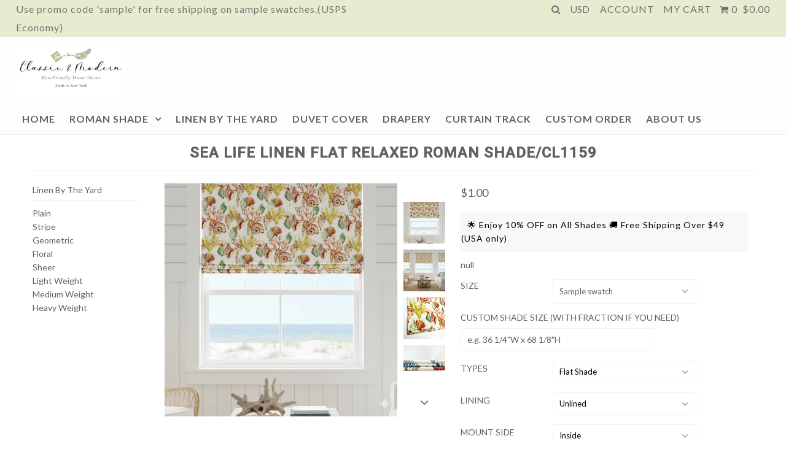

--- FILE ---
content_type: text/html; charset=utf-8
request_url: https://classicmodernhome.com/products/tropical-pineapple-flat-relaxed-roman-shade
body_size: 25512
content:
<!DOCTYPE html>
<!--[if lt IE 7 ]><html class="ie ie6" lang="en"> <![endif]-->
<!--[if IE 7 ]><html class="ie ie7" lang="en"> <![endif]-->
<!--[if IE 8 ]><html class="ie ie8" lang="en"> <![endif]-->
<!--[if (gte IE 9)|!(IE)]><!--><html lang="en"> <!--<![endif]-->
<head> 
    <script src='//classicmodernhome.com/cdn/shop/t/25/assets/easy_quote_sealapps.js?v=62822448210761241291711631250' defer='defer' ></script> 
    <script id='quote_product_variants' type='application/json'>
        [{"id":37521937629377,"title":"Sample swatch","option1":"Sample swatch","option2":null,"option3":null,"sku":null,"requires_shipping":true,"taxable":true,"featured_image":null,"available":true,"name":"Sea Life Linen Flat Relaxed Roman Shade\/CL1159 - Sample swatch","public_title":"Sample swatch","options":["Sample swatch"],"price":100,"weight":0,"compare_at_price":null,"inventory_quantity":-1,"inventory_management":null,"inventory_policy":"deny","barcode":"","requires_selling_plan":false,"selling_plan_allocations":[]},{"id":37521937662145,"title":"20~36\"W x 20~36\"L","option1":"20~36\"W x 20~36\"L","option2":null,"option3":null,"sku":null,"requires_shipping":true,"taxable":true,"featured_image":null,"available":true,"name":"Sea Life Linen Flat Relaxed Roman Shade\/CL1159 - 20~36\"W x 20~36\"L","public_title":"20~36\"W x 20~36\"L","options":["20~36\"W x 20~36\"L"],"price":35000,"weight":0,"compare_at_price":null,"inventory_quantity":-1,"inventory_management":null,"inventory_policy":"deny","barcode":"","requires_selling_plan":false,"selling_plan_allocations":[]},{"id":37521937694913,"title":"20~36\"W x 37~56\"L","option1":"20~36\"W x 37~56\"L","option2":null,"option3":null,"sku":null,"requires_shipping":true,"taxable":true,"featured_image":null,"available":true,"name":"Sea Life Linen Flat Relaxed Roman Shade\/CL1159 - 20~36\"W x 37~56\"L","public_title":"20~36\"W x 37~56\"L","options":["20~36\"W x 37~56\"L"],"price":39000,"weight":0,"compare_at_price":null,"inventory_quantity":0,"inventory_management":null,"inventory_policy":"deny","barcode":"","requires_selling_plan":false,"selling_plan_allocations":[]},{"id":37521937727681,"title":"20~36\"W x 57~76\"L","option1":"20~36\"W x 57~76\"L","option2":null,"option3":null,"sku":null,"requires_shipping":true,"taxable":true,"featured_image":null,"available":true,"name":"Sea Life Linen Flat Relaxed Roman Shade\/CL1159 - 20~36\"W x 57~76\"L","public_title":"20~36\"W x 57~76\"L","options":["20~36\"W x 57~76\"L"],"price":43000,"weight":0,"compare_at_price":null,"inventory_quantity":0,"inventory_management":null,"inventory_policy":"deny","barcode":"","requires_selling_plan":false,"selling_plan_allocations":[]},{"id":37521937760449,"title":"35~50\"W x 20~36\"L","option1":"35~50\"W x 20~36\"L","option2":null,"option3":null,"sku":null,"requires_shipping":true,"taxable":true,"featured_image":null,"available":true,"name":"Sea Life Linen Flat Relaxed Roman Shade\/CL1159 - 35~50\"W x 20~36\"L","public_title":"35~50\"W x 20~36\"L","options":["35~50\"W x 20~36\"L"],"price":39000,"weight":0,"compare_at_price":null,"inventory_quantity":0,"inventory_management":null,"inventory_policy":"deny","barcode":"","requires_selling_plan":false,"selling_plan_allocations":[]},{"id":37521937793217,"title":"35~50\"W x 37~56\"L","option1":"35~50\"W x 37~56\"L","option2":null,"option3":null,"sku":null,"requires_shipping":true,"taxable":true,"featured_image":null,"available":true,"name":"Sea Life Linen Flat Relaxed Roman Shade\/CL1159 - 35~50\"W x 37~56\"L","public_title":"35~50\"W x 37~56\"L","options":["35~50\"W x 37~56\"L"],"price":43000,"weight":0,"compare_at_price":null,"inventory_quantity":0,"inventory_management":null,"inventory_policy":"deny","barcode":"","requires_selling_plan":false,"selling_plan_allocations":[]},{"id":37521937825985,"title":"35~50\"W x 57~76\"L","option1":"35~50\"W x 57~76\"L","option2":null,"option3":null,"sku":null,"requires_shipping":true,"taxable":true,"featured_image":null,"available":true,"name":"Sea Life Linen Flat Relaxed Roman Shade\/CL1159 - 35~50\"W x 57~76\"L","public_title":"35~50\"W x 57~76\"L","options":["35~50\"W x 57~76\"L"],"price":47000,"weight":0,"compare_at_price":null,"inventory_quantity":-1,"inventory_management":null,"inventory_policy":"deny","barcode":"","requires_selling_plan":false,"selling_plan_allocations":[]},{"id":37521937858753,"title":"51~64\"W x 20~36\"L","option1":"51~64\"W x 20~36\"L","option2":null,"option3":null,"sku":null,"requires_shipping":true,"taxable":true,"featured_image":null,"available":true,"name":"Sea Life Linen Flat Relaxed Roman Shade\/CL1159 - 51~64\"W x 20~36\"L","public_title":"51~64\"W x 20~36\"L","options":["51~64\"W x 20~36\"L"],"price":51000,"weight":0,"compare_at_price":null,"inventory_quantity":0,"inventory_management":null,"inventory_policy":"deny","barcode":"","requires_selling_plan":false,"selling_plan_allocations":[]},{"id":37521937891521,"title":"51~64\"W x 37~56\"L","option1":"51~64\"W x 37~56\"L","option2":null,"option3":null,"sku":null,"requires_shipping":true,"taxable":true,"featured_image":null,"available":true,"name":"Sea Life Linen Flat Relaxed Roman Shade\/CL1159 - 51~64\"W x 37~56\"L","public_title":"51~64\"W x 37~56\"L","options":["51~64\"W x 37~56\"L"],"price":57000,"weight":0,"compare_at_price":null,"inventory_quantity":0,"inventory_management":null,"inventory_policy":"deny","barcode":"","requires_selling_plan":false,"selling_plan_allocations":[]},{"id":37521937924289,"title":"51~64\"W x 57~76\"L","option1":"51~64\"W x 57~76\"L","option2":null,"option3":null,"sku":null,"requires_shipping":true,"taxable":true,"featured_image":null,"available":true,"name":"Sea Life Linen Flat Relaxed Roman Shade\/CL1159 - 51~64\"W x 57~76\"L","public_title":"51~64\"W x 57~76\"L","options":["51~64\"W x 57~76\"L"],"price":63000,"weight":0,"compare_at_price":null,"inventory_quantity":0,"inventory_management":null,"inventory_policy":"deny","barcode":"","requires_selling_plan":false,"selling_plan_allocations":[]},{"id":37521937957057,"title":"65~78\"W x 20~36\"L","option1":"65~78\"W x 20~36\"L","option2":null,"option3":null,"sku":null,"requires_shipping":true,"taxable":true,"featured_image":null,"available":true,"name":"Sea Life Linen Flat Relaxed Roman Shade\/CL1159 - 65~78\"W x 20~36\"L","public_title":"65~78\"W x 20~36\"L","options":["65~78\"W x 20~36\"L"],"price":57000,"weight":0,"compare_at_price":null,"inventory_quantity":0,"inventory_management":null,"inventory_policy":"deny","barcode":"","requires_selling_plan":false,"selling_plan_allocations":[]},{"id":37521937989825,"title":"65~78\"W x 37~56\"L","option1":"65~78\"W x 37~56\"L","option2":null,"option3":null,"sku":null,"requires_shipping":true,"taxable":true,"featured_image":null,"available":true,"name":"Sea Life Linen Flat Relaxed Roman Shade\/CL1159 - 65~78\"W x 37~56\"L","public_title":"65~78\"W x 37~56\"L","options":["65~78\"W x 37~56\"L"],"price":65000,"weight":0,"compare_at_price":null,"inventory_quantity":0,"inventory_management":null,"inventory_policy":"deny","barcode":"","requires_selling_plan":false,"selling_plan_allocations":[]},{"id":37521938022593,"title":"65~78\"W x 57~76\"L","option1":"65~78\"W x 57~76\"L","option2":null,"option3":null,"sku":null,"requires_shipping":true,"taxable":true,"featured_image":null,"available":true,"name":"Sea Life Linen Flat Relaxed Roman Shade\/CL1159 - 65~78\"W x 57~76\"L","public_title":"65~78\"W x 57~76\"L","options":["65~78\"W x 57~76\"L"],"price":73000,"weight":0,"compare_at_price":null,"inventory_quantity":0,"inventory_management":null,"inventory_policy":"deny","barcode":"","requires_selling_plan":false,"selling_plan_allocations":[]}]
    </script>
    <script id='quote_product_selected_or_first_available_variant' type='application/json'>
        {"id":37521937629377,"title":"Sample swatch","option1":"Sample swatch","option2":null,"option3":null,"sku":null,"requires_shipping":true,"taxable":true,"featured_image":null,"available":true,"name":"Sea Life Linen Flat Relaxed Roman Shade\/CL1159 - Sample swatch","public_title":"Sample swatch","options":["Sample swatch"],"price":100,"weight":0,"compare_at_price":null,"inventory_quantity":-1,"inventory_management":null,"inventory_policy":"deny","barcode":"","requires_selling_plan":false,"selling_plan_allocations":[]}
    </script>
    <script id='quote_product_current_id' type='application/json'>
            6077274226881
    </script>
  <meta name="google-site-verification" content="AGZsStlQEWCtGCu6gAdRSj-1kXkildD2MFEFu83m_H4" />

  <script src='//d1liekpayvooaz.cloudfront.net/apps/customizery/customizery.js?shop=classic-modern-home-inc.myshopify.com'></script>
  <meta charset="utf-8" />

    
  
  <link href='//fonts.googleapis.com/css?family=Arvo:400,700' rel='stylesheet' type='text/css'>
    

  
  
  <link href='//fonts.googleapis.com/css?family=Glegoo' rel='stylesheet' type='text/css'>
  

  
  
  <link href='//fonts.googleapis.com/css?family=Lato:300,400,700' rel='stylesheet' type='text/css'>
    

  
  
  <link href='//fonts.googleapis.com/css?family=Lobster' rel='stylesheet' type='text/css'>
     

  
  
  <link href='//fonts.googleapis.com/css?family=Lobster+Two:400,700' rel='stylesheet' type='text/css'>
     

  
  
  <link href='//fonts.googleapis.com/css?family=Montserrat:400,700' rel='stylesheet' type='text/css'>
    

  
  
  <link href='//fonts.googleapis.com/css?family=Noticia+Text:400,700' rel='stylesheet' type='text/css'>
       

  
  
  <link href='//fonts.googleapis.com/css?family=Open+Sans:400,300,700' rel='stylesheet' type='text/css'>
    

  
  
  <link href='//fonts.googleapis.com/css?family=Open+Sans+Condensed:300,700' rel='stylesheet' type='text/css'>
  

  
  
  <link href='//fonts.googleapis.com/css?family=Oswald:400,300,700' rel='stylesheet' type='text/css'>
  

  
  
  <link href='//fonts.googleapis.com/css?family=PT+Sans:400,700' rel='stylesheet' type='text/css'>
      

  
  
  <link href='//fonts.googleapis.com/css?family=PT+Sans+Narrow:400,700' rel='stylesheet' type='text/css'>
   

  
  
  <link href='//fonts.googleapis.com/css?family=Questrial' rel='stylesheet' type='text/css'>
     

  
  
  <link href='//fonts.googleapis.com/css?family=Raleway:400,300,700' rel='stylesheet' type='text/css'>
      

  
  
  <link href='//fonts.googleapis.com/css?family=Roboto:400,500,300' rel='stylesheet' type='text/css'>
   

  
  
  <link href='//fonts.googleapis.com/css?family=Josefin+Sans:400,600,700,300' rel='stylesheet' type='text/css'>
   

  
  
  <link href='//fonts.googleapis.com/css?family=Source+Sans+Pro:400,600,300,700' rel='stylesheet' type='text/css'>
   
  

<meta property="og:type" content="product">
<meta property="og:title" content="Sea Life Linen Flat Relaxed Roman Shade/CL1159">
<meta property="og:url" content="https://classicmodernhome.com/products/tropical-pineapple-flat-relaxed-roman-shade">
<meta property="og:description" content="Upgrade to Cordless Shade
Linen Roman shades bring a timeless blend of warmth, sophistication, and comfort to your home. Their crisp, neutral tones enhance natural light, creating a bright and inviting space while ensuring privacy. Renowned for its rich texture and lasting durability, linen is a premium fabric that adds effortless elegance to any room. Flax linen is naturally hypoallergenic, insect-repellent, and resistant to UV rays, making it a practical and stylish choice. As a sustainable, eco-friendly material, linen is ideal for those who appreciate both luxury and environmentally conscious living.
Key Features 


Vertical banding recommended for widths over 48&quot; to camouflage seams.

Functional but requires dressing when raised or lowered.

Natural linen wrinkles enhance the fabric’s casual beauty.

Contents: 55% Linen/45% cottonWeight: Medium(10.5oz)Width: 54&quot;">

<meta property="og:image" content="http://classicmodernhome.com/cdn/shop/files/sealife_linen_roman_shade_grande.png?v=1767885026">
<meta property="og:image:secure_url" content="https://classicmodernhome.com/cdn/shop/files/sealife_linen_roman_shade_grande.png?v=1767885026">

<meta property="og:image" content="http://classicmodernhome.com/cdn/shop/files/sea_life_linen_flat_roman_shade_grande.png?v=1767885026">
<meta property="og:image:secure_url" content="https://classicmodernhome.com/cdn/shop/files/sea_life_linen_flat_roman_shade_grande.png?v=1767885026">

<meta property="og:image" content="http://classicmodernhome.com/cdn/shop/files/IMG_5296_grande.jpg?v=1767885026">
<meta property="og:image:secure_url" content="https://classicmodernhome.com/cdn/shop/files/IMG_5296_grande.jpg?v=1767885026">

<meta property="og:price:amount" content="1.00">
<meta property="og:price:currency" content="USD">

<meta property="og:site_name" content="Classic &amp; Modern Home">



<meta name="twitter:card" content="summary">


<meta name="twitter:site" content="@">


<meta name="twitter:title" content="Sea Life Linen Flat Relaxed Roman Shade/CL1159">
<meta name="twitter:description" content="Upgrade to Cordless Shade
Linen Roman shades bring a timeless blend of warmth, sophistication, and comfort to your home. Their crisp, neutral tones enhance natural light, creating a bright and invitin">
<meta name="twitter:image" content="https://classicmodernhome.com/cdn/shop/files/sealife_linen_roman_shade_large.png?v=1767885026">
<meta name="twitter:image:width" content="480">
<meta name="twitter:image:height" content="480">


  <!-- Basic Page Needs
================================================== -->

  <title>
    Sea Life Linen Flat Relaxed Roman Shade/CL1159 – Classic &amp; Modern Home
  </title>
  
  <meta name="description" content="Upgrade to Cordless Shade Linen Roman shades bring a timeless blend of warmth, sophistication, and comfort to your home. Their crisp, neutral tones enhance natural light, creating a bright and inviting space while ensuring privacy. Renowned for its rich texture and lasting durability, linen is a premium fabric that add" />
  
  <link rel="canonical" href="https://classicmodernhome.com/products/tropical-pineapple-flat-relaxed-roman-shade" />


  <!-- CSS
================================================== -->

  <link href="//classicmodernhome.com/cdn/shop/t/25/assets/stylesheet.css?v=119646585524158940251767710974" rel="stylesheet" type="text/css" media="all" />
  <link href="//classicmodernhome.com/cdn/shop/t/25/assets/custom.css?v=111603181540343972631711631250" rel="stylesheet" type="text/css" media="all" />
  <link href="//classicmodernhome.com/cdn/shop/t/25/assets/jquery.fs.selecter.css?v=166203497152897129051711631265" rel="stylesheet" type="text/css" media="all" />
  <link href="//classicmodernhome.com/cdn/shop/t/25/assets/font-awesome.css?v=56740405129602268521711631250" rel="stylesheet" type="text/css" media="all" />
  <link href="//classicmodernhome.com/cdn/shop/t/25/assets/queries.css?v=141978118692590968851711631264" rel="stylesheet" type="text/css" media="all" />
  <link href="//classicmodernhome.com/cdn/shop/t/25/assets/jquery.fancybox.css?v=95899429079260737661769023033" rel="stylesheet" type="text/css" media="all" />
  <link href="//classicmodernhome.com/cdn/shop/t/25/assets/btm-custom.css?v=6014368193955262251711631250" rel="stylesheet" type="text/css" media="all" />

  <!--[if IE 8 ]><link href="//classicmodernhome.com/cdn/shop/t/25/assets/ie8.css?v=83283943113059592831711631250" rel="stylesheet" type="text/css" media="all" /><![endif]-->

  <!--[if IE 7]>
<link href="//classicmodernhome.com/cdn/shop/t/25/assets/font-awesome-ie7.css?v=111952797986497000111711631250" rel="stylesheet" type="text/css" media="all" />
<![endif]-->

  <!-- JS
================================================== -->

  <script src="//ajax.googleapis.com/ajax/libs/jquery/1.10.2/jquery.min.js"></script>
  <script src="//classicmodernhome.com/cdn/shop/t/25/assets/theme.js?v=143942687162214839381711631250" type="text/javascript"></script> 
  <script src="//classicmodernhome.com/cdn/shopifycloud/storefront/assets/themes_support/option_selection-b017cd28.js" type="text/javascript"></script>  


  

  
  <script src="//classicmodernhome.com/cdn/shop/t/25/assets/jquery.bxslider.min.js?v=80356390565452539891711631250" type="text/javascript"></script>
  

  <script src="//classicmodernhome.com/cdn/shop/t/25/assets/instafeed.js?v=96294543666516553161711631250" type="text/javascript"></script>


  <!--[if lt IE 9]>
<script src="//html5shim.googlecode.com/svn/trunk/html5.js"></script>
<![endif]-->

  <meta name="viewport" content="width=device-width, initial-scale=1">

  <!-- Favicons
================================================== -->

  <link rel="shortcut icon" href="//classicmodernhome.com/cdn/shop/t/25/assets/favicon.png?v=62734524522030584211711631250">

  

  <script>window.performance && window.performance.mark && window.performance.mark('shopify.content_for_header.start');</script><meta name="google-site-verification" content="AGZsStlQEWCtGCu6gAdRSj-1kXkildD2MFEFu83m_H4">
<meta id="shopify-digital-wallet" name="shopify-digital-wallet" content="/14017175/digital_wallets/dialog">
<meta name="shopify-checkout-api-token" content="2c9a0ae40646b7e0be272767dd540a83">
<meta id="in-context-paypal-metadata" data-shop-id="14017175" data-venmo-supported="false" data-environment="production" data-locale="en_US" data-paypal-v4="true" data-currency="USD">
<link rel="alternate" type="application/json+oembed" href="https://classicmodernhome.com/products/tropical-pineapple-flat-relaxed-roman-shade.oembed">
<script async="async" src="/checkouts/internal/preloads.js?locale=en-US"></script>
<link rel="preconnect" href="https://shop.app" crossorigin="anonymous">
<script async="async" src="https://shop.app/checkouts/internal/preloads.js?locale=en-US&shop_id=14017175" crossorigin="anonymous"></script>
<script id="apple-pay-shop-capabilities" type="application/json">{"shopId":14017175,"countryCode":"US","currencyCode":"USD","merchantCapabilities":["supports3DS"],"merchantId":"gid:\/\/shopify\/Shop\/14017175","merchantName":"Classic \u0026 Modern Home","requiredBillingContactFields":["postalAddress","email"],"requiredShippingContactFields":["postalAddress","email"],"shippingType":"shipping","supportedNetworks":["visa","masterCard","amex","discover","elo","jcb"],"total":{"type":"pending","label":"Classic \u0026 Modern Home","amount":"1.00"},"shopifyPaymentsEnabled":true,"supportsSubscriptions":true}</script>
<script id="shopify-features" type="application/json">{"accessToken":"2c9a0ae40646b7e0be272767dd540a83","betas":["rich-media-storefront-analytics"],"domain":"classicmodernhome.com","predictiveSearch":true,"shopId":14017175,"locale":"en"}</script>
<script>var Shopify = Shopify || {};
Shopify.shop = "classic-modern-home-inc.myshopify.com";
Shopify.locale = "en";
Shopify.currency = {"active":"USD","rate":"1.0"};
Shopify.country = "US";
Shopify.theme = {"name":"Hulk PR Setup Black friday 11\/24\/22","id":164379787457,"schema_name":null,"schema_version":null,"theme_store_id":686,"role":"main"};
Shopify.theme.handle = "null";
Shopify.theme.style = {"id":null,"handle":null};
Shopify.cdnHost = "classicmodernhome.com/cdn";
Shopify.routes = Shopify.routes || {};
Shopify.routes.root = "/";</script>
<script type="module">!function(o){(o.Shopify=o.Shopify||{}).modules=!0}(window);</script>
<script>!function(o){function n(){var o=[];function n(){o.push(Array.prototype.slice.apply(arguments))}return n.q=o,n}var t=o.Shopify=o.Shopify||{};t.loadFeatures=n(),t.autoloadFeatures=n()}(window);</script>
<script>
  window.ShopifyPay = window.ShopifyPay || {};
  window.ShopifyPay.apiHost = "shop.app\/pay";
  window.ShopifyPay.redirectState = null;
</script>
<script id="shop-js-analytics" type="application/json">{"pageType":"product"}</script>
<script defer="defer" async type="module" src="//classicmodernhome.com/cdn/shopifycloud/shop-js/modules/v2/client.init-shop-cart-sync_BT-GjEfc.en.esm.js"></script>
<script defer="defer" async type="module" src="//classicmodernhome.com/cdn/shopifycloud/shop-js/modules/v2/chunk.common_D58fp_Oc.esm.js"></script>
<script defer="defer" async type="module" src="//classicmodernhome.com/cdn/shopifycloud/shop-js/modules/v2/chunk.modal_xMitdFEc.esm.js"></script>
<script type="module">
  await import("//classicmodernhome.com/cdn/shopifycloud/shop-js/modules/v2/client.init-shop-cart-sync_BT-GjEfc.en.esm.js");
await import("//classicmodernhome.com/cdn/shopifycloud/shop-js/modules/v2/chunk.common_D58fp_Oc.esm.js");
await import("//classicmodernhome.com/cdn/shopifycloud/shop-js/modules/v2/chunk.modal_xMitdFEc.esm.js");

  window.Shopify.SignInWithShop?.initShopCartSync?.({"fedCMEnabled":true,"windoidEnabled":true});

</script>
<script>
  window.Shopify = window.Shopify || {};
  if (!window.Shopify.featureAssets) window.Shopify.featureAssets = {};
  window.Shopify.featureAssets['shop-js'] = {"shop-cart-sync":["modules/v2/client.shop-cart-sync_DZOKe7Ll.en.esm.js","modules/v2/chunk.common_D58fp_Oc.esm.js","modules/v2/chunk.modal_xMitdFEc.esm.js"],"init-fed-cm":["modules/v2/client.init-fed-cm_B6oLuCjv.en.esm.js","modules/v2/chunk.common_D58fp_Oc.esm.js","modules/v2/chunk.modal_xMitdFEc.esm.js"],"shop-cash-offers":["modules/v2/client.shop-cash-offers_D2sdYoxE.en.esm.js","modules/v2/chunk.common_D58fp_Oc.esm.js","modules/v2/chunk.modal_xMitdFEc.esm.js"],"shop-login-button":["modules/v2/client.shop-login-button_QeVjl5Y3.en.esm.js","modules/v2/chunk.common_D58fp_Oc.esm.js","modules/v2/chunk.modal_xMitdFEc.esm.js"],"pay-button":["modules/v2/client.pay-button_DXTOsIq6.en.esm.js","modules/v2/chunk.common_D58fp_Oc.esm.js","modules/v2/chunk.modal_xMitdFEc.esm.js"],"shop-button":["modules/v2/client.shop-button_DQZHx9pm.en.esm.js","modules/v2/chunk.common_D58fp_Oc.esm.js","modules/v2/chunk.modal_xMitdFEc.esm.js"],"avatar":["modules/v2/client.avatar_BTnouDA3.en.esm.js"],"init-windoid":["modules/v2/client.init-windoid_CR1B-cfM.en.esm.js","modules/v2/chunk.common_D58fp_Oc.esm.js","modules/v2/chunk.modal_xMitdFEc.esm.js"],"init-shop-for-new-customer-accounts":["modules/v2/client.init-shop-for-new-customer-accounts_C_vY_xzh.en.esm.js","modules/v2/client.shop-login-button_QeVjl5Y3.en.esm.js","modules/v2/chunk.common_D58fp_Oc.esm.js","modules/v2/chunk.modal_xMitdFEc.esm.js"],"init-shop-email-lookup-coordinator":["modules/v2/client.init-shop-email-lookup-coordinator_BI7n9ZSv.en.esm.js","modules/v2/chunk.common_D58fp_Oc.esm.js","modules/v2/chunk.modal_xMitdFEc.esm.js"],"init-shop-cart-sync":["modules/v2/client.init-shop-cart-sync_BT-GjEfc.en.esm.js","modules/v2/chunk.common_D58fp_Oc.esm.js","modules/v2/chunk.modal_xMitdFEc.esm.js"],"shop-toast-manager":["modules/v2/client.shop-toast-manager_DiYdP3xc.en.esm.js","modules/v2/chunk.common_D58fp_Oc.esm.js","modules/v2/chunk.modal_xMitdFEc.esm.js"],"init-customer-accounts":["modules/v2/client.init-customer-accounts_D9ZNqS-Q.en.esm.js","modules/v2/client.shop-login-button_QeVjl5Y3.en.esm.js","modules/v2/chunk.common_D58fp_Oc.esm.js","modules/v2/chunk.modal_xMitdFEc.esm.js"],"init-customer-accounts-sign-up":["modules/v2/client.init-customer-accounts-sign-up_iGw4briv.en.esm.js","modules/v2/client.shop-login-button_QeVjl5Y3.en.esm.js","modules/v2/chunk.common_D58fp_Oc.esm.js","modules/v2/chunk.modal_xMitdFEc.esm.js"],"shop-follow-button":["modules/v2/client.shop-follow-button_CqMgW2wH.en.esm.js","modules/v2/chunk.common_D58fp_Oc.esm.js","modules/v2/chunk.modal_xMitdFEc.esm.js"],"checkout-modal":["modules/v2/client.checkout-modal_xHeaAweL.en.esm.js","modules/v2/chunk.common_D58fp_Oc.esm.js","modules/v2/chunk.modal_xMitdFEc.esm.js"],"shop-login":["modules/v2/client.shop-login_D91U-Q7h.en.esm.js","modules/v2/chunk.common_D58fp_Oc.esm.js","modules/v2/chunk.modal_xMitdFEc.esm.js"],"lead-capture":["modules/v2/client.lead-capture_BJmE1dJe.en.esm.js","modules/v2/chunk.common_D58fp_Oc.esm.js","modules/v2/chunk.modal_xMitdFEc.esm.js"],"payment-terms":["modules/v2/client.payment-terms_Ci9AEqFq.en.esm.js","modules/v2/chunk.common_D58fp_Oc.esm.js","modules/v2/chunk.modal_xMitdFEc.esm.js"]};
</script>
<script>(function() {
  var isLoaded = false;
  function asyncLoad() {
    if (isLoaded) return;
    isLoaded = true;
    var urls = ["\/\/d1liekpayvooaz.cloudfront.net\/apps\/customizery\/customizery.js?shop=classic-modern-home-inc.myshopify.com","https:\/\/sdks.automizely.com\/conversions\/v1\/conversions.js?app_connection_id=98b1c4c85d084937aba10f6a36acabf5\u0026mapped_org_id=b11f5785c86321ef2766aa79c8c62541_v1\u0026shop=classic-modern-home-inc.myshopify.com"];
    for (var i = 0; i < urls.length; i++) {
      var s = document.createElement('script');
      s.type = 'text/javascript';
      s.async = true;
      s.src = urls[i];
      var x = document.getElementsByTagName('script')[0];
      x.parentNode.insertBefore(s, x);
    }
  };
  if(window.attachEvent) {
    window.attachEvent('onload', asyncLoad);
  } else {
    window.addEventListener('load', asyncLoad, false);
  }
})();</script>
<script id="__st">var __st={"a":14017175,"offset":-18000,"reqid":"309206cd-f99e-4843-94ba-cb2e4fa60c9b-1769100304","pageurl":"classicmodernhome.com\/products\/tropical-pineapple-flat-relaxed-roman-shade","u":"9bfc7e13b115","p":"product","rtyp":"product","rid":6077274226881};</script>
<script>window.ShopifyPaypalV4VisibilityTracking = true;</script>
<script id="captcha-bootstrap">!function(){'use strict';const t='contact',e='account',n='new_comment',o=[[t,t],['blogs',n],['comments',n],[t,'customer']],c=[[e,'customer_login'],[e,'guest_login'],[e,'recover_customer_password'],[e,'create_customer']],r=t=>t.map((([t,e])=>`form[action*='/${t}']:not([data-nocaptcha='true']) input[name='form_type'][value='${e}']`)).join(','),a=t=>()=>t?[...document.querySelectorAll(t)].map((t=>t.form)):[];function s(){const t=[...o],e=r(t);return a(e)}const i='password',u='form_key',d=['recaptcha-v3-token','g-recaptcha-response','h-captcha-response',i],f=()=>{try{return window.sessionStorage}catch{return}},m='__shopify_v',_=t=>t.elements[u];function p(t,e,n=!1){try{const o=window.sessionStorage,c=JSON.parse(o.getItem(e)),{data:r}=function(t){const{data:e,action:n}=t;return t[m]||n?{data:e,action:n}:{data:t,action:n}}(c);for(const[e,n]of Object.entries(r))t.elements[e]&&(t.elements[e].value=n);n&&o.removeItem(e)}catch(o){console.error('form repopulation failed',{error:o})}}const l='form_type',E='cptcha';function T(t){t.dataset[E]=!0}const w=window,h=w.document,L='Shopify',v='ce_forms',y='captcha';let A=!1;((t,e)=>{const n=(g='f06e6c50-85a8-45c8-87d0-21a2b65856fe',I='https://cdn.shopify.com/shopifycloud/storefront-forms-hcaptcha/ce_storefront_forms_captcha_hcaptcha.v1.5.2.iife.js',D={infoText:'Protected by hCaptcha',privacyText:'Privacy',termsText:'Terms'},(t,e,n)=>{const o=w[L][v],c=o.bindForm;if(c)return c(t,g,e,D).then(n);var r;o.q.push([[t,g,e,D],n]),r=I,A||(h.body.append(Object.assign(h.createElement('script'),{id:'captcha-provider',async:!0,src:r})),A=!0)});var g,I,D;w[L]=w[L]||{},w[L][v]=w[L][v]||{},w[L][v].q=[],w[L][y]=w[L][y]||{},w[L][y].protect=function(t,e){n(t,void 0,e),T(t)},Object.freeze(w[L][y]),function(t,e,n,w,h,L){const[v,y,A,g]=function(t,e,n){const i=e?o:[],u=t?c:[],d=[...i,...u],f=r(d),m=r(i),_=r(d.filter((([t,e])=>n.includes(e))));return[a(f),a(m),a(_),s()]}(w,h,L),I=t=>{const e=t.target;return e instanceof HTMLFormElement?e:e&&e.form},D=t=>v().includes(t);t.addEventListener('submit',(t=>{const e=I(t);if(!e)return;const n=D(e)&&!e.dataset.hcaptchaBound&&!e.dataset.recaptchaBound,o=_(e),c=g().includes(e)&&(!o||!o.value);(n||c)&&t.preventDefault(),c&&!n&&(function(t){try{if(!f())return;!function(t){const e=f();if(!e)return;const n=_(t);if(!n)return;const o=n.value;o&&e.removeItem(o)}(t);const e=Array.from(Array(32),(()=>Math.random().toString(36)[2])).join('');!function(t,e){_(t)||t.append(Object.assign(document.createElement('input'),{type:'hidden',name:u})),t.elements[u].value=e}(t,e),function(t,e){const n=f();if(!n)return;const o=[...t.querySelectorAll(`input[type='${i}']`)].map((({name:t})=>t)),c=[...d,...o],r={};for(const[a,s]of new FormData(t).entries())c.includes(a)||(r[a]=s);n.setItem(e,JSON.stringify({[m]:1,action:t.action,data:r}))}(t,e)}catch(e){console.error('failed to persist form',e)}}(e),e.submit())}));const S=(t,e)=>{t&&!t.dataset[E]&&(n(t,e.some((e=>e===t))),T(t))};for(const o of['focusin','change'])t.addEventListener(o,(t=>{const e=I(t);D(e)&&S(e,y())}));const B=e.get('form_key'),M=e.get(l),P=B&&M;t.addEventListener('DOMContentLoaded',(()=>{const t=y();if(P)for(const e of t)e.elements[l].value===M&&p(e,B);[...new Set([...A(),...v().filter((t=>'true'===t.dataset.shopifyCaptcha))])].forEach((e=>S(e,t)))}))}(h,new URLSearchParams(w.location.search),n,t,e,['guest_login'])})(!0,!0)}();</script>
<script integrity="sha256-4kQ18oKyAcykRKYeNunJcIwy7WH5gtpwJnB7kiuLZ1E=" data-source-attribution="shopify.loadfeatures" defer="defer" src="//classicmodernhome.com/cdn/shopifycloud/storefront/assets/storefront/load_feature-a0a9edcb.js" crossorigin="anonymous"></script>
<script crossorigin="anonymous" defer="defer" src="//classicmodernhome.com/cdn/shopifycloud/storefront/assets/shopify_pay/storefront-65b4c6d7.js?v=20250812"></script>
<script data-source-attribution="shopify.dynamic_checkout.dynamic.init">var Shopify=Shopify||{};Shopify.PaymentButton=Shopify.PaymentButton||{isStorefrontPortableWallets:!0,init:function(){window.Shopify.PaymentButton.init=function(){};var t=document.createElement("script");t.src="https://classicmodernhome.com/cdn/shopifycloud/portable-wallets/latest/portable-wallets.en.js",t.type="module",document.head.appendChild(t)}};
</script>
<script data-source-attribution="shopify.dynamic_checkout.buyer_consent">
  function portableWalletsHideBuyerConsent(e){var t=document.getElementById("shopify-buyer-consent"),n=document.getElementById("shopify-subscription-policy-button");t&&n&&(t.classList.add("hidden"),t.setAttribute("aria-hidden","true"),n.removeEventListener("click",e))}function portableWalletsShowBuyerConsent(e){var t=document.getElementById("shopify-buyer-consent"),n=document.getElementById("shopify-subscription-policy-button");t&&n&&(t.classList.remove("hidden"),t.removeAttribute("aria-hidden"),n.addEventListener("click",e))}window.Shopify?.PaymentButton&&(window.Shopify.PaymentButton.hideBuyerConsent=portableWalletsHideBuyerConsent,window.Shopify.PaymentButton.showBuyerConsent=portableWalletsShowBuyerConsent);
</script>
<script data-source-attribution="shopify.dynamic_checkout.cart.bootstrap">document.addEventListener("DOMContentLoaded",(function(){function t(){return document.querySelector("shopify-accelerated-checkout-cart, shopify-accelerated-checkout")}if(t())Shopify.PaymentButton.init();else{new MutationObserver((function(e,n){t()&&(Shopify.PaymentButton.init(),n.disconnect())})).observe(document.body,{childList:!0,subtree:!0})}}));
</script>
<script id='scb4127' type='text/javascript' async='' src='https://classicmodernhome.com/cdn/shopifycloud/privacy-banner/storefront-banner.js'></script><link id="shopify-accelerated-checkout-styles" rel="stylesheet" media="screen" href="https://classicmodernhome.com/cdn/shopifycloud/portable-wallets/latest/accelerated-checkout-backwards-compat.css" crossorigin="anonymous">
<style id="shopify-accelerated-checkout-cart">
        #shopify-buyer-consent {
  margin-top: 1em;
  display: inline-block;
  width: 100%;
}

#shopify-buyer-consent.hidden {
  display: none;
}

#shopify-subscription-policy-button {
  background: none;
  border: none;
  padding: 0;
  text-decoration: underline;
  font-size: inherit;
  cursor: pointer;
}

#shopify-subscription-policy-button::before {
  box-shadow: none;
}

      </style>

<script>window.performance && window.performance.mark && window.performance.mark('shopify.content_for_header.end');</script>

  <link rel="next" href="/next"/>
  <link rel="prev" href="/prev"/>
  
  <meta name="permanent_domain" content="classic-modern-home-inc.myshopify.com" />
  <script src="//classicmodernhome.com/cdn/shop/t/25/assets/bold-helper-functions.js?v=109594920164983513461711631250" type="text/javascript"></script>
  <script src="//classicmodernhome.com/cdn/shop/t/25/assets/btm-enhanced.min.js?v=39427934646724571471711631250" type="text/javascript"></script>
<meta name="google-site-verification" content="AGZsStlQEWCtGCu6gAdRSj-1kXkildD2MFEFu83m_H4" />
<meta name="p:domain_verify" content="47e991c6a6df467f32356f51c5c04b13"/>

<link rel="dns-prefetch" href="https://review.wsy400.com/">






  <script type="text/javascript" src="https://review.wsy400.com/scriptTag/star.js" defer="defer"></script>




  
    <link rel="stylesheet" href="https://review.wsy400.com/scriptTag/dadao_review.css" type="text/css" media="all">
    <script src="https://review.wsy400.com/scriptTag/dadao_review.js" defer="defer"></script>
  
  
  

  

  








<!-- BEGIN app block: shopify://apps/wisereviews-reviews-importer/blocks/wise-reviews/9ef986f0-166f-4cdf-8a67-c9585e8df5a9 -->
<script>
  window.wiseReviewsWidgetSettings = {"theme":"light","lazy_load":false,"star_color":"#f4c01e","star_rating":{"mobile_format":"abbreviation","desktop_format":"reviews_count","container_class":null,"hide_if_no_review":true},"reviews_text":"reviews","primary_color":"slate","verified_text":"Verified","read_less_text":"Read less","read_more_text":"Read more","product_reviews":{"layout":"grid","star_text":"star","name_label":"Name*","card_border":"solid","email_label":"Email*","hide_sort_by":false,"rating_label":"Rating*","sort_by_label":"Sort by","container_class":null,"default_sort_by":"RECOMMENDED","name_placeholder":"Enter your name","email_placeholder":"Enter your email address","hide_review_media":false,"review_body_label":"Review Body*","helpful_count_text":"[helpful_count] people found this helpful","hide_reviews_count":false,"review_title_label":"Review Title","helpful_button_text":"Helpful","reviewer_photo_label":"Reviewer Photo (Optional)","star_rating_position":"top_of_review_card","shop_reviews_tab_text":"Shop reviews","show_more_button_text":"Show More","thank_you_banner_text":"Thank you! Your review has been submitted.","review_body_placeholder":"Write your comment...","product_reviews_tab_text":"Product reviews","review_title_placeholder":"Title of your review","sort_by_recommended_text":"Recommended","upload_media_button_text":"Upload Media","sort_by_latest_first_text":"Latest first","sort_by_most_helpful_text":"Most helpful","sort_by_oldest_first_text":"Oldest first","submit_review_button_text":"Submit Review","reviewer_photo_button_text":"Upload Photo","sort_by_lowest_rating_text":"Lowest rating","write_a_review_button_text":"WRITE A REVIEW","sort_by_highest_rating_text":"Highest rating","hide_review_media_beside_cta":false,"indicates_required_field_text":"*indicates required field","number_of_reviews_per_page_mobile":"5","number_of_reviews_per_page_desktop":"16"},"featured_reviews":{"auto_play":false,"touch_move":false,"card_border":"solid","container_class":null,"show_review_media":true,"show_product_name_if_available":false},"show_review_date":true,"show_review_title":false,"hide_reviewer_photo":false,"no_reviews_available_text":"No reviews available"};
  window.appEmbedEnabled = true;
  window.wiseReviewsLastUpdated = "2025-12-09 13:55:57";
</script>


<!-- END app block --><script src="https://cdn.shopify.com/extensions/019ba36a-dbea-7190-a3e7-658a1266a630/my-app-39/assets/extension.js" type="text/javascript" defer="defer"></script>
<link href="https://cdn.shopify.com/extensions/019ba36a-dbea-7190-a3e7-658a1266a630/my-app-39/assets/extension-style.css" rel="stylesheet" type="text/css" media="all">
<link href="https://monorail-edge.shopifysvc.com" rel="dns-prefetch">
<script>(function(){if ("sendBeacon" in navigator && "performance" in window) {try {var session_token_from_headers = performance.getEntriesByType('navigation')[0].serverTiming.find(x => x.name == '_s').description;} catch {var session_token_from_headers = undefined;}var session_cookie_matches = document.cookie.match(/_shopify_s=([^;]*)/);var session_token_from_cookie = session_cookie_matches && session_cookie_matches.length === 2 ? session_cookie_matches[1] : "";var session_token = session_token_from_headers || session_token_from_cookie || "";function handle_abandonment_event(e) {var entries = performance.getEntries().filter(function(entry) {return /monorail-edge.shopifysvc.com/.test(entry.name);});if (!window.abandonment_tracked && entries.length === 0) {window.abandonment_tracked = true;var currentMs = Date.now();var navigation_start = performance.timing.navigationStart;var payload = {shop_id: 14017175,url: window.location.href,navigation_start,duration: currentMs - navigation_start,session_token,page_type: "product"};window.navigator.sendBeacon("https://monorail-edge.shopifysvc.com/v1/produce", JSON.stringify({schema_id: "online_store_buyer_site_abandonment/1.1",payload: payload,metadata: {event_created_at_ms: currentMs,event_sent_at_ms: currentMs}}));}}window.addEventListener('pagehide', handle_abandonment_event);}}());</script>
<script id="web-pixels-manager-setup">(function e(e,d,r,n,o){if(void 0===o&&(o={}),!Boolean(null===(a=null===(i=window.Shopify)||void 0===i?void 0:i.analytics)||void 0===a?void 0:a.replayQueue)){var i,a;window.Shopify=window.Shopify||{};var t=window.Shopify;t.analytics=t.analytics||{};var s=t.analytics;s.replayQueue=[],s.publish=function(e,d,r){return s.replayQueue.push([e,d,r]),!0};try{self.performance.mark("wpm:start")}catch(e){}var l=function(){var e={modern:/Edge?\/(1{2}[4-9]|1[2-9]\d|[2-9]\d{2}|\d{4,})\.\d+(\.\d+|)|Firefox\/(1{2}[4-9]|1[2-9]\d|[2-9]\d{2}|\d{4,})\.\d+(\.\d+|)|Chrom(ium|e)\/(9{2}|\d{3,})\.\d+(\.\d+|)|(Maci|X1{2}).+ Version\/(15\.\d+|(1[6-9]|[2-9]\d|\d{3,})\.\d+)([,.]\d+|)( \(\w+\)|)( Mobile\/\w+|) Safari\/|Chrome.+OPR\/(9{2}|\d{3,})\.\d+\.\d+|(CPU[ +]OS|iPhone[ +]OS|CPU[ +]iPhone|CPU IPhone OS|CPU iPad OS)[ +]+(15[._]\d+|(1[6-9]|[2-9]\d|\d{3,})[._]\d+)([._]\d+|)|Android:?[ /-](13[3-9]|1[4-9]\d|[2-9]\d{2}|\d{4,})(\.\d+|)(\.\d+|)|Android.+Firefox\/(13[5-9]|1[4-9]\d|[2-9]\d{2}|\d{4,})\.\d+(\.\d+|)|Android.+Chrom(ium|e)\/(13[3-9]|1[4-9]\d|[2-9]\d{2}|\d{4,})\.\d+(\.\d+|)|SamsungBrowser\/([2-9]\d|\d{3,})\.\d+/,legacy:/Edge?\/(1[6-9]|[2-9]\d|\d{3,})\.\d+(\.\d+|)|Firefox\/(5[4-9]|[6-9]\d|\d{3,})\.\d+(\.\d+|)|Chrom(ium|e)\/(5[1-9]|[6-9]\d|\d{3,})\.\d+(\.\d+|)([\d.]+$|.*Safari\/(?![\d.]+ Edge\/[\d.]+$))|(Maci|X1{2}).+ Version\/(10\.\d+|(1[1-9]|[2-9]\d|\d{3,})\.\d+)([,.]\d+|)( \(\w+\)|)( Mobile\/\w+|) Safari\/|Chrome.+OPR\/(3[89]|[4-9]\d|\d{3,})\.\d+\.\d+|(CPU[ +]OS|iPhone[ +]OS|CPU[ +]iPhone|CPU IPhone OS|CPU iPad OS)[ +]+(10[._]\d+|(1[1-9]|[2-9]\d|\d{3,})[._]\d+)([._]\d+|)|Android:?[ /-](13[3-9]|1[4-9]\d|[2-9]\d{2}|\d{4,})(\.\d+|)(\.\d+|)|Mobile Safari.+OPR\/([89]\d|\d{3,})\.\d+\.\d+|Android.+Firefox\/(13[5-9]|1[4-9]\d|[2-9]\d{2}|\d{4,})\.\d+(\.\d+|)|Android.+Chrom(ium|e)\/(13[3-9]|1[4-9]\d|[2-9]\d{2}|\d{4,})\.\d+(\.\d+|)|Android.+(UC? ?Browser|UCWEB|U3)[ /]?(15\.([5-9]|\d{2,})|(1[6-9]|[2-9]\d|\d{3,})\.\d+)\.\d+|SamsungBrowser\/(5\.\d+|([6-9]|\d{2,})\.\d+)|Android.+MQ{2}Browser\/(14(\.(9|\d{2,})|)|(1[5-9]|[2-9]\d|\d{3,})(\.\d+|))(\.\d+|)|K[Aa][Ii]OS\/(3\.\d+|([4-9]|\d{2,})\.\d+)(\.\d+|)/},d=e.modern,r=e.legacy,n=navigator.userAgent;return n.match(d)?"modern":n.match(r)?"legacy":"unknown"}(),u="modern"===l?"modern":"legacy",c=(null!=n?n:{modern:"",legacy:""})[u],f=function(e){return[e.baseUrl,"/wpm","/b",e.hashVersion,"modern"===e.buildTarget?"m":"l",".js"].join("")}({baseUrl:d,hashVersion:r,buildTarget:u}),m=function(e){var d=e.version,r=e.bundleTarget,n=e.surface,o=e.pageUrl,i=e.monorailEndpoint;return{emit:function(e){var a=e.status,t=e.errorMsg,s=(new Date).getTime(),l=JSON.stringify({metadata:{event_sent_at_ms:s},events:[{schema_id:"web_pixels_manager_load/3.1",payload:{version:d,bundle_target:r,page_url:o,status:a,surface:n,error_msg:t},metadata:{event_created_at_ms:s}}]});if(!i)return console&&console.warn&&console.warn("[Web Pixels Manager] No Monorail endpoint provided, skipping logging."),!1;try{return self.navigator.sendBeacon.bind(self.navigator)(i,l)}catch(e){}var u=new XMLHttpRequest;try{return u.open("POST",i,!0),u.setRequestHeader("Content-Type","text/plain"),u.send(l),!0}catch(e){return console&&console.warn&&console.warn("[Web Pixels Manager] Got an unhandled error while logging to Monorail."),!1}}}}({version:r,bundleTarget:l,surface:e.surface,pageUrl:self.location.href,monorailEndpoint:e.monorailEndpoint});try{o.browserTarget=l,function(e){var d=e.src,r=e.async,n=void 0===r||r,o=e.onload,i=e.onerror,a=e.sri,t=e.scriptDataAttributes,s=void 0===t?{}:t,l=document.createElement("script"),u=document.querySelector("head"),c=document.querySelector("body");if(l.async=n,l.src=d,a&&(l.integrity=a,l.crossOrigin="anonymous"),s)for(var f in s)if(Object.prototype.hasOwnProperty.call(s,f))try{l.dataset[f]=s[f]}catch(e){}if(o&&l.addEventListener("load",o),i&&l.addEventListener("error",i),u)u.appendChild(l);else{if(!c)throw new Error("Did not find a head or body element to append the script");c.appendChild(l)}}({src:f,async:!0,onload:function(){if(!function(){var e,d;return Boolean(null===(d=null===(e=window.Shopify)||void 0===e?void 0:e.analytics)||void 0===d?void 0:d.initialized)}()){var d=window.webPixelsManager.init(e)||void 0;if(d){var r=window.Shopify.analytics;r.replayQueue.forEach((function(e){var r=e[0],n=e[1],o=e[2];d.publishCustomEvent(r,n,o)})),r.replayQueue=[],r.publish=d.publishCustomEvent,r.visitor=d.visitor,r.initialized=!0}}},onerror:function(){return m.emit({status:"failed",errorMsg:"".concat(f," has failed to load")})},sri:function(e){var d=/^sha384-[A-Za-z0-9+/=]+$/;return"string"==typeof e&&d.test(e)}(c)?c:"",scriptDataAttributes:o}),m.emit({status:"loading"})}catch(e){m.emit({status:"failed",errorMsg:(null==e?void 0:e.message)||"Unknown error"})}}})({shopId: 14017175,storefrontBaseUrl: "https://classicmodernhome.com",extensionsBaseUrl: "https://extensions.shopifycdn.com/cdn/shopifycloud/web-pixels-manager",monorailEndpoint: "https://monorail-edge.shopifysvc.com/unstable/produce_batch",surface: "storefront-renderer",enabledBetaFlags: ["2dca8a86"],webPixelsConfigList: [{"id":"932118721","configuration":"{\"hashed_organization_id\":\"b11f5785c86321ef2766aa79c8c62541_v1\",\"app_key\":\"classic-modern-home-inc\",\"allow_collect_personal_data\":\"true\"}","eventPayloadVersion":"v1","runtimeContext":"STRICT","scriptVersion":"6f6660f15c595d517f203f6e1abcb171","type":"APP","apiClientId":2814809,"privacyPurposes":["ANALYTICS","MARKETING","SALE_OF_DATA"],"dataSharingAdjustments":{"protectedCustomerApprovalScopes":["read_customer_address","read_customer_email","read_customer_name","read_customer_personal_data","read_customer_phone"]}},{"id":"538968257","configuration":"{\"config\":\"{\\\"pixel_id\\\":\\\"G-2DMYDE83GP\\\",\\\"target_country\\\":\\\"US\\\",\\\"gtag_events\\\":[{\\\"type\\\":\\\"search\\\",\\\"action_label\\\":[\\\"G-2DMYDE83GP\\\",\\\"AW-868958783\\\/osgNCNGXzuMBEL-ErZ4D\\\"]},{\\\"type\\\":\\\"begin_checkout\\\",\\\"action_label\\\":[\\\"G-2DMYDE83GP\\\",\\\"AW-868958783\\\/QDkpCM6XzuMBEL-ErZ4D\\\"]},{\\\"type\\\":\\\"view_item\\\",\\\"action_label\\\":[\\\"G-2DMYDE83GP\\\",\\\"AW-868958783\\\/ypDWCMiXzuMBEL-ErZ4D\\\",\\\"MC-WPPYR9FZ6M\\\"]},{\\\"type\\\":\\\"purchase\\\",\\\"action_label\\\":[\\\"G-2DMYDE83GP\\\",\\\"AW-868958783\\\/HeZFCMWXzuMBEL-ErZ4D\\\",\\\"MC-WPPYR9FZ6M\\\"]},{\\\"type\\\":\\\"page_view\\\",\\\"action_label\\\":[\\\"G-2DMYDE83GP\\\",\\\"AW-868958783\\\/ezzOCMKXzuMBEL-ErZ4D\\\",\\\"MC-WPPYR9FZ6M\\\"]},{\\\"type\\\":\\\"add_payment_info\\\",\\\"action_label\\\":[\\\"G-2DMYDE83GP\\\",\\\"AW-868958783\\\/JtOtCNSXzuMBEL-ErZ4D\\\"]},{\\\"type\\\":\\\"add_to_cart\\\",\\\"action_label\\\":[\\\"G-2DMYDE83GP\\\",\\\"AW-868958783\\\/MzdBCMuXzuMBEL-ErZ4D\\\"]}],\\\"enable_monitoring_mode\\\":false}\"}","eventPayloadVersion":"v1","runtimeContext":"OPEN","scriptVersion":"b2a88bafab3e21179ed38636efcd8a93","type":"APP","apiClientId":1780363,"privacyPurposes":[],"dataSharingAdjustments":{"protectedCustomerApprovalScopes":["read_customer_address","read_customer_email","read_customer_name","read_customer_personal_data","read_customer_phone"]}},{"id":"451281089","configuration":"{\"pixelCode\":\"CN41Q53C77U26K3GSF20\"}","eventPayloadVersion":"v1","runtimeContext":"STRICT","scriptVersion":"22e92c2ad45662f435e4801458fb78cc","type":"APP","apiClientId":4383523,"privacyPurposes":["ANALYTICS","MARKETING","SALE_OF_DATA"],"dataSharingAdjustments":{"protectedCustomerApprovalScopes":["read_customer_address","read_customer_email","read_customer_name","read_customer_personal_data","read_customer_phone"]}},{"id":"58753217","eventPayloadVersion":"v1","runtimeContext":"LAX","scriptVersion":"1","type":"CUSTOM","privacyPurposes":["MARKETING"],"name":"Meta pixel (migrated)"},{"id":"shopify-app-pixel","configuration":"{}","eventPayloadVersion":"v1","runtimeContext":"STRICT","scriptVersion":"0450","apiClientId":"shopify-pixel","type":"APP","privacyPurposes":["ANALYTICS","MARKETING"]},{"id":"shopify-custom-pixel","eventPayloadVersion":"v1","runtimeContext":"LAX","scriptVersion":"0450","apiClientId":"shopify-pixel","type":"CUSTOM","privacyPurposes":["ANALYTICS","MARKETING"]}],isMerchantRequest: false,initData: {"shop":{"name":"Classic \u0026 Modern Home","paymentSettings":{"currencyCode":"USD"},"myshopifyDomain":"classic-modern-home-inc.myshopify.com","countryCode":"US","storefrontUrl":"https:\/\/classicmodernhome.com"},"customer":null,"cart":null,"checkout":null,"productVariants":[{"price":{"amount":1.0,"currencyCode":"USD"},"product":{"title":"Sea Life Linen Flat Relaxed Roman Shade\/CL1159","vendor":"Classic \u0026 Modern Home","id":"6077274226881","untranslatedTitle":"Sea Life Linen Flat Relaxed Roman Shade\/CL1159","url":"\/products\/tropical-pineapple-flat-relaxed-roman-shade","type":"Shade"},"id":"37521937629377","image":{"src":"\/\/classicmodernhome.com\/cdn\/shop\/files\/sealife_linen_roman_shade.png?v=1767885026"},"sku":null,"title":"Sample swatch","untranslatedTitle":"Sample swatch"},{"price":{"amount":350.0,"currencyCode":"USD"},"product":{"title":"Sea Life Linen Flat Relaxed Roman Shade\/CL1159","vendor":"Classic \u0026 Modern Home","id":"6077274226881","untranslatedTitle":"Sea Life Linen Flat Relaxed Roman Shade\/CL1159","url":"\/products\/tropical-pineapple-flat-relaxed-roman-shade","type":"Shade"},"id":"37521937662145","image":{"src":"\/\/classicmodernhome.com\/cdn\/shop\/files\/sealife_linen_roman_shade.png?v=1767885026"},"sku":null,"title":"20~36\"W x 20~36\"L","untranslatedTitle":"20~36\"W x 20~36\"L"},{"price":{"amount":390.0,"currencyCode":"USD"},"product":{"title":"Sea Life Linen Flat Relaxed Roman Shade\/CL1159","vendor":"Classic \u0026 Modern Home","id":"6077274226881","untranslatedTitle":"Sea Life Linen Flat Relaxed Roman Shade\/CL1159","url":"\/products\/tropical-pineapple-flat-relaxed-roman-shade","type":"Shade"},"id":"37521937694913","image":{"src":"\/\/classicmodernhome.com\/cdn\/shop\/files\/sealife_linen_roman_shade.png?v=1767885026"},"sku":null,"title":"20~36\"W x 37~56\"L","untranslatedTitle":"20~36\"W x 37~56\"L"},{"price":{"amount":430.0,"currencyCode":"USD"},"product":{"title":"Sea Life Linen Flat Relaxed Roman Shade\/CL1159","vendor":"Classic \u0026 Modern Home","id":"6077274226881","untranslatedTitle":"Sea Life Linen Flat Relaxed Roman Shade\/CL1159","url":"\/products\/tropical-pineapple-flat-relaxed-roman-shade","type":"Shade"},"id":"37521937727681","image":{"src":"\/\/classicmodernhome.com\/cdn\/shop\/files\/sealife_linen_roman_shade.png?v=1767885026"},"sku":null,"title":"20~36\"W x 57~76\"L","untranslatedTitle":"20~36\"W x 57~76\"L"},{"price":{"amount":390.0,"currencyCode":"USD"},"product":{"title":"Sea Life Linen Flat Relaxed Roman Shade\/CL1159","vendor":"Classic \u0026 Modern Home","id":"6077274226881","untranslatedTitle":"Sea Life Linen Flat Relaxed Roman Shade\/CL1159","url":"\/products\/tropical-pineapple-flat-relaxed-roman-shade","type":"Shade"},"id":"37521937760449","image":{"src":"\/\/classicmodernhome.com\/cdn\/shop\/files\/sealife_linen_roman_shade.png?v=1767885026"},"sku":null,"title":"35~50\"W x 20~36\"L","untranslatedTitle":"35~50\"W x 20~36\"L"},{"price":{"amount":430.0,"currencyCode":"USD"},"product":{"title":"Sea Life Linen Flat Relaxed Roman Shade\/CL1159","vendor":"Classic \u0026 Modern Home","id":"6077274226881","untranslatedTitle":"Sea Life Linen Flat Relaxed Roman Shade\/CL1159","url":"\/products\/tropical-pineapple-flat-relaxed-roman-shade","type":"Shade"},"id":"37521937793217","image":{"src":"\/\/classicmodernhome.com\/cdn\/shop\/files\/sealife_linen_roman_shade.png?v=1767885026"},"sku":null,"title":"35~50\"W x 37~56\"L","untranslatedTitle":"35~50\"W x 37~56\"L"},{"price":{"amount":470.0,"currencyCode":"USD"},"product":{"title":"Sea Life Linen Flat Relaxed Roman Shade\/CL1159","vendor":"Classic \u0026 Modern Home","id":"6077274226881","untranslatedTitle":"Sea Life Linen Flat Relaxed Roman Shade\/CL1159","url":"\/products\/tropical-pineapple-flat-relaxed-roman-shade","type":"Shade"},"id":"37521937825985","image":{"src":"\/\/classicmodernhome.com\/cdn\/shop\/files\/sealife_linen_roman_shade.png?v=1767885026"},"sku":null,"title":"35~50\"W x 57~76\"L","untranslatedTitle":"35~50\"W x 57~76\"L"},{"price":{"amount":510.0,"currencyCode":"USD"},"product":{"title":"Sea Life Linen Flat Relaxed Roman Shade\/CL1159","vendor":"Classic \u0026 Modern Home","id":"6077274226881","untranslatedTitle":"Sea Life Linen Flat Relaxed Roman Shade\/CL1159","url":"\/products\/tropical-pineapple-flat-relaxed-roman-shade","type":"Shade"},"id":"37521937858753","image":{"src":"\/\/classicmodernhome.com\/cdn\/shop\/files\/sealife_linen_roman_shade.png?v=1767885026"},"sku":null,"title":"51~64\"W x 20~36\"L","untranslatedTitle":"51~64\"W x 20~36\"L"},{"price":{"amount":570.0,"currencyCode":"USD"},"product":{"title":"Sea Life Linen Flat Relaxed Roman Shade\/CL1159","vendor":"Classic \u0026 Modern Home","id":"6077274226881","untranslatedTitle":"Sea Life Linen Flat Relaxed Roman Shade\/CL1159","url":"\/products\/tropical-pineapple-flat-relaxed-roman-shade","type":"Shade"},"id":"37521937891521","image":{"src":"\/\/classicmodernhome.com\/cdn\/shop\/files\/sealife_linen_roman_shade.png?v=1767885026"},"sku":null,"title":"51~64\"W x 37~56\"L","untranslatedTitle":"51~64\"W x 37~56\"L"},{"price":{"amount":630.0,"currencyCode":"USD"},"product":{"title":"Sea Life Linen Flat Relaxed Roman Shade\/CL1159","vendor":"Classic \u0026 Modern Home","id":"6077274226881","untranslatedTitle":"Sea Life Linen Flat Relaxed Roman Shade\/CL1159","url":"\/products\/tropical-pineapple-flat-relaxed-roman-shade","type":"Shade"},"id":"37521937924289","image":{"src":"\/\/classicmodernhome.com\/cdn\/shop\/files\/sealife_linen_roman_shade.png?v=1767885026"},"sku":null,"title":"51~64\"W x 57~76\"L","untranslatedTitle":"51~64\"W x 57~76\"L"},{"price":{"amount":570.0,"currencyCode":"USD"},"product":{"title":"Sea Life Linen Flat Relaxed Roman Shade\/CL1159","vendor":"Classic \u0026 Modern Home","id":"6077274226881","untranslatedTitle":"Sea Life Linen Flat Relaxed Roman Shade\/CL1159","url":"\/products\/tropical-pineapple-flat-relaxed-roman-shade","type":"Shade"},"id":"37521937957057","image":{"src":"\/\/classicmodernhome.com\/cdn\/shop\/files\/sealife_linen_roman_shade.png?v=1767885026"},"sku":null,"title":"65~78\"W x 20~36\"L","untranslatedTitle":"65~78\"W x 20~36\"L"},{"price":{"amount":650.0,"currencyCode":"USD"},"product":{"title":"Sea Life Linen Flat Relaxed Roman Shade\/CL1159","vendor":"Classic \u0026 Modern Home","id":"6077274226881","untranslatedTitle":"Sea Life Linen Flat Relaxed Roman Shade\/CL1159","url":"\/products\/tropical-pineapple-flat-relaxed-roman-shade","type":"Shade"},"id":"37521937989825","image":{"src":"\/\/classicmodernhome.com\/cdn\/shop\/files\/sealife_linen_roman_shade.png?v=1767885026"},"sku":null,"title":"65~78\"W x 37~56\"L","untranslatedTitle":"65~78\"W x 37~56\"L"},{"price":{"amount":730.0,"currencyCode":"USD"},"product":{"title":"Sea Life Linen Flat Relaxed Roman Shade\/CL1159","vendor":"Classic \u0026 Modern Home","id":"6077274226881","untranslatedTitle":"Sea Life Linen Flat Relaxed Roman Shade\/CL1159","url":"\/products\/tropical-pineapple-flat-relaxed-roman-shade","type":"Shade"},"id":"37521938022593","image":{"src":"\/\/classicmodernhome.com\/cdn\/shop\/files\/sealife_linen_roman_shade.png?v=1767885026"},"sku":null,"title":"65~78\"W x 57~76\"L","untranslatedTitle":"65~78\"W x 57~76\"L"}],"purchasingCompany":null},},"https://classicmodernhome.com/cdn","fcfee988w5aeb613cpc8e4bc33m6693e112",{"modern":"","legacy":""},{"shopId":"14017175","storefrontBaseUrl":"https:\/\/classicmodernhome.com","extensionBaseUrl":"https:\/\/extensions.shopifycdn.com\/cdn\/shopifycloud\/web-pixels-manager","surface":"storefront-renderer","enabledBetaFlags":"[\"2dca8a86\"]","isMerchantRequest":"false","hashVersion":"fcfee988w5aeb613cpc8e4bc33m6693e112","publish":"custom","events":"[[\"page_viewed\",{}],[\"product_viewed\",{\"productVariant\":{\"price\":{\"amount\":1.0,\"currencyCode\":\"USD\"},\"product\":{\"title\":\"Sea Life Linen Flat Relaxed Roman Shade\/CL1159\",\"vendor\":\"Classic \u0026 Modern Home\",\"id\":\"6077274226881\",\"untranslatedTitle\":\"Sea Life Linen Flat Relaxed Roman Shade\/CL1159\",\"url\":\"\/products\/tropical-pineapple-flat-relaxed-roman-shade\",\"type\":\"Shade\"},\"id\":\"37521937629377\",\"image\":{\"src\":\"\/\/classicmodernhome.com\/cdn\/shop\/files\/sealife_linen_roman_shade.png?v=1767885026\"},\"sku\":null,\"title\":\"Sample swatch\",\"untranslatedTitle\":\"Sample swatch\"}}]]"});</script><script>
  window.ShopifyAnalytics = window.ShopifyAnalytics || {};
  window.ShopifyAnalytics.meta = window.ShopifyAnalytics.meta || {};
  window.ShopifyAnalytics.meta.currency = 'USD';
  var meta = {"product":{"id":6077274226881,"gid":"gid:\/\/shopify\/Product\/6077274226881","vendor":"Classic \u0026 Modern Home","type":"Shade","handle":"tropical-pineapple-flat-relaxed-roman-shade","variants":[{"id":37521937629377,"price":100,"name":"Sea Life Linen Flat Relaxed Roman Shade\/CL1159 - Sample swatch","public_title":"Sample swatch","sku":null},{"id":37521937662145,"price":35000,"name":"Sea Life Linen Flat Relaxed Roman Shade\/CL1159 - 20~36\"W x 20~36\"L","public_title":"20~36\"W x 20~36\"L","sku":null},{"id":37521937694913,"price":39000,"name":"Sea Life Linen Flat Relaxed Roman Shade\/CL1159 - 20~36\"W x 37~56\"L","public_title":"20~36\"W x 37~56\"L","sku":null},{"id":37521937727681,"price":43000,"name":"Sea Life Linen Flat Relaxed Roman Shade\/CL1159 - 20~36\"W x 57~76\"L","public_title":"20~36\"W x 57~76\"L","sku":null},{"id":37521937760449,"price":39000,"name":"Sea Life Linen Flat Relaxed Roman Shade\/CL1159 - 35~50\"W x 20~36\"L","public_title":"35~50\"W x 20~36\"L","sku":null},{"id":37521937793217,"price":43000,"name":"Sea Life Linen Flat Relaxed Roman Shade\/CL1159 - 35~50\"W x 37~56\"L","public_title":"35~50\"W x 37~56\"L","sku":null},{"id":37521937825985,"price":47000,"name":"Sea Life Linen Flat Relaxed Roman Shade\/CL1159 - 35~50\"W x 57~76\"L","public_title":"35~50\"W x 57~76\"L","sku":null},{"id":37521937858753,"price":51000,"name":"Sea Life Linen Flat Relaxed Roman Shade\/CL1159 - 51~64\"W x 20~36\"L","public_title":"51~64\"W x 20~36\"L","sku":null},{"id":37521937891521,"price":57000,"name":"Sea Life Linen Flat Relaxed Roman Shade\/CL1159 - 51~64\"W x 37~56\"L","public_title":"51~64\"W x 37~56\"L","sku":null},{"id":37521937924289,"price":63000,"name":"Sea Life Linen Flat Relaxed Roman Shade\/CL1159 - 51~64\"W x 57~76\"L","public_title":"51~64\"W x 57~76\"L","sku":null},{"id":37521937957057,"price":57000,"name":"Sea Life Linen Flat Relaxed Roman Shade\/CL1159 - 65~78\"W x 20~36\"L","public_title":"65~78\"W x 20~36\"L","sku":null},{"id":37521937989825,"price":65000,"name":"Sea Life Linen Flat Relaxed Roman Shade\/CL1159 - 65~78\"W x 37~56\"L","public_title":"65~78\"W x 37~56\"L","sku":null},{"id":37521938022593,"price":73000,"name":"Sea Life Linen Flat Relaxed Roman Shade\/CL1159 - 65~78\"W x 57~76\"L","public_title":"65~78\"W x 57~76\"L","sku":null}],"remote":false},"page":{"pageType":"product","resourceType":"product","resourceId":6077274226881,"requestId":"309206cd-f99e-4843-94ba-cb2e4fa60c9b-1769100304"}};
  for (var attr in meta) {
    window.ShopifyAnalytics.meta[attr] = meta[attr];
  }
</script>
<script class="analytics">
  (function () {
    var customDocumentWrite = function(content) {
      var jquery = null;

      if (window.jQuery) {
        jquery = window.jQuery;
      } else if (window.Checkout && window.Checkout.$) {
        jquery = window.Checkout.$;
      }

      if (jquery) {
        jquery('body').append(content);
      }
    };

    var hasLoggedConversion = function(token) {
      if (token) {
        return document.cookie.indexOf('loggedConversion=' + token) !== -1;
      }
      return false;
    }

    var setCookieIfConversion = function(token) {
      if (token) {
        var twoMonthsFromNow = new Date(Date.now());
        twoMonthsFromNow.setMonth(twoMonthsFromNow.getMonth() + 2);

        document.cookie = 'loggedConversion=' + token + '; expires=' + twoMonthsFromNow;
      }
    }

    var trekkie = window.ShopifyAnalytics.lib = window.trekkie = window.trekkie || [];
    if (trekkie.integrations) {
      return;
    }
    trekkie.methods = [
      'identify',
      'page',
      'ready',
      'track',
      'trackForm',
      'trackLink'
    ];
    trekkie.factory = function(method) {
      return function() {
        var args = Array.prototype.slice.call(arguments);
        args.unshift(method);
        trekkie.push(args);
        return trekkie;
      };
    };
    for (var i = 0; i < trekkie.methods.length; i++) {
      var key = trekkie.methods[i];
      trekkie[key] = trekkie.factory(key);
    }
    trekkie.load = function(config) {
      trekkie.config = config || {};
      trekkie.config.initialDocumentCookie = document.cookie;
      var first = document.getElementsByTagName('script')[0];
      var script = document.createElement('script');
      script.type = 'text/javascript';
      script.onerror = function(e) {
        var scriptFallback = document.createElement('script');
        scriptFallback.type = 'text/javascript';
        scriptFallback.onerror = function(error) {
                var Monorail = {
      produce: function produce(monorailDomain, schemaId, payload) {
        var currentMs = new Date().getTime();
        var event = {
          schema_id: schemaId,
          payload: payload,
          metadata: {
            event_created_at_ms: currentMs,
            event_sent_at_ms: currentMs
          }
        };
        return Monorail.sendRequest("https://" + monorailDomain + "/v1/produce", JSON.stringify(event));
      },
      sendRequest: function sendRequest(endpointUrl, payload) {
        // Try the sendBeacon API
        if (window && window.navigator && typeof window.navigator.sendBeacon === 'function' && typeof window.Blob === 'function' && !Monorail.isIos12()) {
          var blobData = new window.Blob([payload], {
            type: 'text/plain'
          });

          if (window.navigator.sendBeacon(endpointUrl, blobData)) {
            return true;
          } // sendBeacon was not successful

        } // XHR beacon

        var xhr = new XMLHttpRequest();

        try {
          xhr.open('POST', endpointUrl);
          xhr.setRequestHeader('Content-Type', 'text/plain');
          xhr.send(payload);
        } catch (e) {
          console.log(e);
        }

        return false;
      },
      isIos12: function isIos12() {
        return window.navigator.userAgent.lastIndexOf('iPhone; CPU iPhone OS 12_') !== -1 || window.navigator.userAgent.lastIndexOf('iPad; CPU OS 12_') !== -1;
      }
    };
    Monorail.produce('monorail-edge.shopifysvc.com',
      'trekkie_storefront_load_errors/1.1',
      {shop_id: 14017175,
      theme_id: 164379787457,
      app_name: "storefront",
      context_url: window.location.href,
      source_url: "//classicmodernhome.com/cdn/s/trekkie.storefront.1bbfab421998800ff09850b62e84b8915387986d.min.js"});

        };
        scriptFallback.async = true;
        scriptFallback.src = '//classicmodernhome.com/cdn/s/trekkie.storefront.1bbfab421998800ff09850b62e84b8915387986d.min.js';
        first.parentNode.insertBefore(scriptFallback, first);
      };
      script.async = true;
      script.src = '//classicmodernhome.com/cdn/s/trekkie.storefront.1bbfab421998800ff09850b62e84b8915387986d.min.js';
      first.parentNode.insertBefore(script, first);
    };
    trekkie.load(
      {"Trekkie":{"appName":"storefront","development":false,"defaultAttributes":{"shopId":14017175,"isMerchantRequest":null,"themeId":164379787457,"themeCityHash":"6856781636597172330","contentLanguage":"en","currency":"USD","eventMetadataId":"540e6dc6-1568-4b0c-b7f6-dec78a6fc10f"},"isServerSideCookieWritingEnabled":true,"monorailRegion":"shop_domain","enabledBetaFlags":["65f19447"]},"Session Attribution":{},"S2S":{"facebookCapiEnabled":false,"source":"trekkie-storefront-renderer","apiClientId":580111}}
    );

    var loaded = false;
    trekkie.ready(function() {
      if (loaded) return;
      loaded = true;

      window.ShopifyAnalytics.lib = window.trekkie;

      var originalDocumentWrite = document.write;
      document.write = customDocumentWrite;
      try { window.ShopifyAnalytics.merchantGoogleAnalytics.call(this); } catch(error) {};
      document.write = originalDocumentWrite;

      window.ShopifyAnalytics.lib.page(null,{"pageType":"product","resourceType":"product","resourceId":6077274226881,"requestId":"309206cd-f99e-4843-94ba-cb2e4fa60c9b-1769100304","shopifyEmitted":true});

      var match = window.location.pathname.match(/checkouts\/(.+)\/(thank_you|post_purchase)/)
      var token = match? match[1]: undefined;
      if (!hasLoggedConversion(token)) {
        setCookieIfConversion(token);
        window.ShopifyAnalytics.lib.track("Viewed Product",{"currency":"USD","variantId":37521937629377,"productId":6077274226881,"productGid":"gid:\/\/shopify\/Product\/6077274226881","name":"Sea Life Linen Flat Relaxed Roman Shade\/CL1159 - Sample swatch","price":"1.00","sku":null,"brand":"Classic \u0026 Modern Home","variant":"Sample swatch","category":"Shade","nonInteraction":true,"remote":false},undefined,undefined,{"shopifyEmitted":true});
      window.ShopifyAnalytics.lib.track("monorail:\/\/trekkie_storefront_viewed_product\/1.1",{"currency":"USD","variantId":37521937629377,"productId":6077274226881,"productGid":"gid:\/\/shopify\/Product\/6077274226881","name":"Sea Life Linen Flat Relaxed Roman Shade\/CL1159 - Sample swatch","price":"1.00","sku":null,"brand":"Classic \u0026 Modern Home","variant":"Sample swatch","category":"Shade","nonInteraction":true,"remote":false,"referer":"https:\/\/classicmodernhome.com\/products\/tropical-pineapple-flat-relaxed-roman-shade"});
      }
    });


        var eventsListenerScript = document.createElement('script');
        eventsListenerScript.async = true;
        eventsListenerScript.src = "//classicmodernhome.com/cdn/shopifycloud/storefront/assets/shop_events_listener-3da45d37.js";
        document.getElementsByTagName('head')[0].appendChild(eventsListenerScript);

})();</script>
  <script>
  if (!window.ga || (window.ga && typeof window.ga !== 'function')) {
    window.ga = function ga() {
      (window.ga.q = window.ga.q || []).push(arguments);
      if (window.Shopify && window.Shopify.analytics && typeof window.Shopify.analytics.publish === 'function') {
        window.Shopify.analytics.publish("ga_stub_called", {}, {sendTo: "google_osp_migration"});
      }
      console.error("Shopify's Google Analytics stub called with:", Array.from(arguments), "\nSee https://help.shopify.com/manual/promoting-marketing/pixels/pixel-migration#google for more information.");
    };
    if (window.Shopify && window.Shopify.analytics && typeof window.Shopify.analytics.publish === 'function') {
      window.Shopify.analytics.publish("ga_stub_initialized", {}, {sendTo: "google_osp_migration"});
    }
  }
</script>
<script
  defer
  src="https://classicmodernhome.com/cdn/shopifycloud/perf-kit/shopify-perf-kit-3.0.4.min.js"
  data-application="storefront-renderer"
  data-shop-id="14017175"
  data-render-region="gcp-us-central1"
  data-page-type="product"
  data-theme-instance-id="164379787457"
  data-theme-name=""
  data-theme-version=""
  data-monorail-region="shop_domain"
  data-resource-timing-sampling-rate="10"
  data-shs="true"
  data-shs-beacon="true"
  data-shs-export-with-fetch="true"
  data-shs-logs-sample-rate="1"
  data-shs-beacon-endpoint="https://classicmodernhome.com/api/collect"
></script>
</head>


<body class="gridlock shifter product">
  <div id="CartDrawer" class="drawer drawer--right">
  <div class="drawer__header">
    <div class="table-cell">
    <h3>My Cart</h3>
    </div>
    <div class="table-cell">
    <span class="drawer__close js-drawer-close">
        Close
    </span>
    </div>
  </div>
  <div id="CartContainer"></div>
</div>

  <div class="shifter-page is-moved-by-drawer" id="PageContainer">  
    <div class="page-wrap">
      
      
  <header class="scrollheader">
    <div class="bannertop gridlock-fluid">
      <div class="row">
        
        <div class="desktop-6 tablet-3 mobile-3" id="banner-message">
          Use promo code 'sample' for free shipping on sample swatches.(USPS Economy)
        </div>
        

        <ul id="cart" class="desktop-6 tablet-3 mobile-hide right">                  
          <li class="seeks"><a id="inline" href="#search_popup" class="open_popup"><i class="icon-search"></i></a>
            <select class="currency-picker" name="currencies">
  
  
  <option value="USD" selected="selected">USD</option>
  
  
  <option value="CAD">CAD</option>
  
  
  
  <option value="GBP">GBP</option>
  
  
  
  <option value="EUR">EUR</option>
  
  
  
  <option value="AUD">AUD</option>
  
  
  
  <option value="SGD">SGD</option>
  
  
</select>
</li>
          
          <li class="cust">
            
            <a href="/account/login">Account</a>
            
          </li>
          
          <li>
            <a href="/cart" class="site-header__cart-toggle js-drawer-open-right" aria-controls="CartDrawer" aria-expanded="false">
              <span class="cart-words">My Cart</span>
               <i class="icon-shopping-cart"></i> 
              <span class="CartCount">

0</span>
               <span class="CartCost">$0.00</span>
            </a>     
        </ul>
        <!-- Shown on Mobile Only -->
<ul id="cart" class="mobile-3 mobile-only">                  
  <li class="seeks"><a id="inline" href="#search_popup" class="open_popup"><i class="icon-search"></i></a>
    <select class="currency-picker" name="currencies">
  
  
  <option value="USD" selected="selected">USD</option>
  
  
  <option value="CAD">CAD</option>
  
  
  
  <option value="GBP">GBP</option>
  
  
  
  <option value="EUR">EUR</option>
  
  
  
  <option value="AUD">AUD</option>
  
  
  
  <option value="SGD">SGD</option>
  
  
</select>
</li>
  
  <li class="cust">
    
    <a href="/account/login">Account</a>
    
  </li>
  
  <li>
    <a href="/cart" class="site-header__cart-toggle js-drawer-open-right" aria-controls="CartDrawer" aria-expanded="false">
      <span class="cart-words">My Cart</span>
      &nbsp;<i class="icon-shopping-cart"></i> 
      <span class="CartCount">

        0</span>
    </a> 
  </li>       
  <li class="wider"><span class="shifter-handle">Menu</span></li>
</ul>  
      </div>
    </div> 
    <div id="navigation" class="gridlock-fluid">
      <div class="row">
        <div class="nav-container desktop-12 tablet-6 mobile-3">
          <div id="logo" class="mobile-3">       
            
            <a href="/"><img src="//classicmodernhome.com/cdn/shop/t/25/assets/logo.png?v=22292141445575217101711631250" alt="Classic &amp; Modern Home" style="border: 0;"/></a>
                 
          </div> 
          <nav>
            <ul id="main-nav" role="navigation"> 
              
              
 


<li><a href="/" title="">Home</a></li>

              
              
 


<li class="dropdown"><a href="/collections/roman-shade" class="dlinks">Roman Shade</a>  
  
  
  <ul class="megamenu">
    <div class="mega-container">
      <!-- Start Megamenu Inner Links -->
      <li class="desktop-2 tablet-1">
        <h4>Roman Shade</h4>

        <ul class="mega-stack">
          
          
          <li><a href="/collections/modern">Modern</a></li>    
          
          
          <li><a href="/collections/farmhouse">Farmhouse</a></li>    
          
          
          <li><a href="/collections/kids-baby-room-roman-shades">Kid & Nursery</a></li>    
          
          
          <li><a href="/collections/french-provincial">French Provincial</a></li>    
          
          
          <li><a href="/collections/nautical">Nautical</a></li>    
          
        </ul>
      </li> 
      
      
      <li class="desktop-2 product-index">
        <div class="ci">
          <a href="/collections/roman-shade/products/linen-blend-plain-flat-roman-shade" title="Contemporary White Linen Blend Sheer Flat Roman shade / CL1034">
            <img src="//classicmodernhome.com/cdn/shop/products/il_794xN.1892164141_seca_medium.webp?v=1677102051" alt="" />
          </a>
        </div>
        <div class="product-details">  
          <p><a href="/products/linen-blend-plain-flat-roman-shade">Contemporary White Linen Blend Sheer Flat Roman shade / CL1034</a></p>
          <div class="price">
            <a href="/products/linen-blend-plain-flat-roman-shade">
              
              <div class="prod-price"> From $1.00 - $730.00 </div>
              	
            </a>
          </div>          
        </div>
      </li>
      
      <li class="desktop-2 product-index">
        <div class="ci">
          <a href="/collections/roman-shade/products/natural-off-white-linen-relaxed-roman-shade" title="Natural &amp; White Two-Tone Natural Linen Relaxed Roman Shade/CL1010">
            <img src="//classicmodernhome.com/cdn/shop/files/Natural_and_white_combo_relaxed_roman_shade_medium.png?v=1767539676" alt="" />
          </a>
        </div>
        <div class="product-details">  
          <p><a href="/products/natural-off-white-linen-relaxed-roman-shade">Natural & White Two-Tone Natural Linen Relaxed Roman Shade/CL1010</a></p>
          <div class="price">
            <a href="/products/natural-off-white-linen-relaxed-roman-shade">
              
              <div class="prod-price"> From $1.00 - $730.00 </div>
              	
            </a>
          </div>          
        </div>
      </li>
      
      <li class="desktop-2 product-index">
        <div class="ci">
          <a href="/collections/roman-shade/products/gray-border-off-white-linen-relaxed-roman-shade" title="Grey Border White 100% Natural Linen Custom Relaxed Roman Shade/CL1010">
            <img src="//classicmodernhome.com/cdn/shop/products/il_794xN.1387564750_pjq2_medium.jpg?v=1598653641" alt="" />
          </a>
        </div>
        <div class="product-details">  
          <p><a href="/products/gray-border-off-white-linen-relaxed-roman-shade">Grey Border White 100% Natural Linen Custom Relaxed Roman Shade/CL1010</a></p>
          <div class="price">
            <a href="/products/gray-border-off-white-linen-relaxed-roman-shade">
              
              <div class="prod-price"> From $1.00 - $730.00 </div>
              	
            </a>
          </div>          
        </div>
      </li>
      
      <li class="desktop-2 product-index">
        <div class="ci">
          <a href="/collections/roman-shade/products/copy-of-gray-100-linen-wide-stripe-flat-roman-shade" title="Grey Modern Sheer Linen Custom Flat Roman Shade / CL1034">
            <img src="//classicmodernhome.com/cdn/shop/products/il_794xN.1842831572_ezu7_medium.jpg?v=1600569768" alt="" />
          </a>
        </div>
        <div class="product-details">  
          <p><a href="/products/copy-of-gray-100-linen-wide-stripe-flat-roman-shade">Grey Modern Sheer Linen Custom Flat Roman Shade / CL1034</a></p>
          <div class="price">
            <a href="/products/copy-of-gray-100-linen-wide-stripe-flat-roman-shade">
              
              <div class="prod-price"> From $1.00 - $730.00 </div>
              	
            </a>
          </div>          
        </div>
      </li>
      
      <li class="desktop-2 product-index">
        <div class="ci">
          <a href="/collections/roman-shade/products/sheer-linen-stripe-flat-relaxed-roman-shade-2" title="Dot Embroidered Blue Indigo Stripe Sheer Blend Linen Fabric Flat Roman Shade / CL1032">
            <img src="//classicmodernhome.com/cdn/shop/products/dotembroideryshade4_medium.jpg?v=1767449793" alt="" />
          </a>
        </div>
        <div class="product-details">  
          <p><a href="/products/sheer-linen-stripe-flat-relaxed-roman-shade-2">Dot Embroidered Blue Indigo Stripe Sheer Blend Linen Fabric Flat Roman Shade / CL1032</a></p>
          <div class="price">
            <a href="/products/sheer-linen-stripe-flat-relaxed-roman-shade-2">
              
              <div class="prod-price"> From $1.00 - $730.00 </div>
              	
            </a>
          </div>          
        </div>
      </li>
              
    </div>
  </ul>
  
</li>


              
              
 


<li><a href="/collections/linen-fabric-by-the-yard/Linen-fabric" title="">Linen by the Yard</a></li>

              
              
 


<li><a href="/collections/duvet-cover-set" title="">Duvet Cover</a></li>

              
              
 


<li><a href="/collections/drapery" title="">Drapery</a></li>

              
              
 


<li><a href="/collections/accessary" title="">Curtain Track</a></li>

              
              
 


<li><a href="/collections/custom-order" title="">Custom Order</a></li>

              
              
 


<li><a href="/pages/about-us" title="">About Us</a></li>

              
            </ul>        
          </nav>
        </div>
      </div>  
    </div>
  </header>
  <div id="phantom"></div>  



            
      
      <div id="content" class="row">	
        	
        <script>
var money_format = "${{amount}}";
var btm_prod = {};
var btm_title = "Custom Measurement";
  
$(document).ready(function() {
  var btm_init_script = document.createElement('script');
  btm_init_script.setAttribute('src', '//shappify-cdn.com/btm/btm-init.js?v2');
  btm_init_script.setAttribute('type', 'text/javascript');
  document.head.appendChild(btm_init_script);
});
</script>
<script>
  btm_prod.p6077274226881 = {};
  
  btm_prod.p6077274226881.v37521937629377 = {};
  btm_prod.p6077274226881.v37521937662145 = {};
  btm_prod.p6077274226881.v37521937694913 = {};
  btm_prod.p6077274226881.v37521937727681 = {};
  btm_prod.p6077274226881.v37521937760449 = {};
  btm_prod.p6077274226881.v37521937793217 = {};
  btm_prod.p6077274226881.v37521937825985 = {};
  btm_prod.p6077274226881.v37521937858753 = {};
  btm_prod.p6077274226881.v37521937891521 = {};
  btm_prod.p6077274226881.v37521937924289 = {};
  btm_prod.p6077274226881.v37521937957057 = {};
  btm_prod.p6077274226881.v37521937989825 = {};
  btm_prod.p6077274226881.v37521938022593 = {};
</script>

<div itemscope itemtype="http://schema.org/Product" id="product-6077274226881" class="product-page">

  <meta itemprop="url" content="https://classicmodernhome.com/products/tropical-pineapple-flat-relaxed-roman-shade">
  <meta itemprop="image" content="//classicmodernhome.com/cdn/shop/files/sealife_linen_roman_shade_grande.png?v=1767885026">

  <div class="section-title desktop-12 mobile-3">
        <h1 itemprop="name">Sea Life Linen Flat Relaxed Roman Shade/CL1159</h1>
<div data-shop-id="14017175" product-id="6077274226881" data-page="product" class="ddreview-star"></div>
  </div>  

  <div class="clear"></div>

  <div class="mobile-hide">
  
  <a class="show mobile-3" href="#"><img src="//classicmodernhome.com/cdn/shop/t/25/assets/jquery.fs.shifter-icon.png?v=21129123035235979301711631250"></a>

<div class="desktop-2 tablet-6 mobile-3" id="aside">
  <div id="sidebar">

     

    

    
    

    


    
    <ul>
      <label>Linen By The Yard</label>
      
      <li><a href="/collections/plain-linen" title="">Plain</a></li>
      
      <li><a href="/collections/stripe-linen" title="">Stripe</a></li>
      
      <li><a href="/collections/geometric" title="">Geometric</a></li>
      
      <li><a href="/collections/floral-linen" title="">Floral</a></li>
      
      <li><a href="/collections/sheer" title="">Sheer</a></li>
      
      <li><a href="/collections/light-weight-linen-1" title="">Light Weight</a></li>
      
      <li><a href="/collections/light-weight-linen" title="">Medium Weight</a></li>
      
      <li><a href="/collections/heavy-weight-linen" title="">Heavy Weight</a></li>
      
    </ul>


    

    

    

    

  </div>

  <script>
    Shopify.queryParams = {};
    if (location.search.length) {
      for (var aKeyValue, i = 0, aCouples = location.search.substr(1).split('&'); i < aCouples.length; i++) {
        aKeyValue = aCouples[i].split('=');
        if (aKeyValue.length > 1) {
          Shopify.queryParams[decodeURIComponent(aKeyValue[0])] = decodeURIComponent(aKeyValue[1]);
        }
      }
    }
    jQuery('#sort-by')
    .val('')
         .bind('change', function() {
      Shopify.queryParams.sort_by = jQuery(this).val();
      location.search = jQuery.param(Shopify.queryParams);
    });
  </script>   

  
  <script>

    if($(window).width() > 980){

      $('#sidebar').stickySidebar({

        sidebarTopMargin: 100,
        footerThreshold: 100

      });  
    };
  </script>
  

</div>
  
  </div>

  <div id="bside" class="desktop-10 tablet-6 mobile-3">
    <div id="product-photos" class="desktop-6 mobile-3">

      

      <div id="bigimage-6077274226881" class="desktop-10 main-product-image">
        <img id="6077274226881" data-image-id="" src="//classicmodernhome.com/cdn/shop/files/sealife_linen_roman_shade.png?v=1767885026" alt='' title="Sea Life Linen Flat Relaxed Roman Shade/CL1159"/>
      </div>

       
      <div class="desktop-2" id="thumbnail-gallery">   
        <div class="thumbnail-slider">
          
          <div class="slide">
            <a href="//classicmodernhome.com/cdn/shop/files/sealife_linen_roman_shade.png?v=1767885026" data-image-id="49402737066177" class="clicker-6077274226881">
              <img class="thumbnail" src="//classicmodernhome.com/cdn/shop/files/sealife_linen_roman_shade.png?v=1767885026" data-image-id="49402737066177" alt="Window with sea life patterned roman blind and view of ocean." data-image-id="49402737066177" />
            </a>
          </div>
          
          <div class="slide">
            <a href="//classicmodernhome.com/cdn/shop/files/sea_life_linen_flat_roman_shade.png?v=1767885026" data-image-id="49402737098945" class="clicker-6077274226881">
              <img class="thumbnail" src="//classicmodernhome.com/cdn/shop/files/sea_life_linen_flat_roman_shade.png?v=1767885026" data-image-id="49402737098945" alt="Sea Life Linen Flat Relaxed Roman Shade/CL1159" data-image-id="49402737098945" />
            </a>
          </div>
          
          <div class="slide">
            <a href="//classicmodernhome.com/cdn/shop/files/IMG_5296.jpg?v=1767885026" data-image-id="49402737197249" class="clicker-6077274226881">
              <img class="thumbnail" src="//classicmodernhome.com/cdn/shop/files/IMG_5296.jpg?v=1767885026" data-image-id="49402737197249" alt="Sea Life Linen Flat Relaxed Roman Shade/CL1159" data-image-id="49402737197249" />
            </a>
          </div>
          
          <div class="slide">
            <a href="//classicmodernhome.com/cdn/shop/files/IMG_1808_copy.jpg?v=1767885026" data-image-id="48859411349697" class="clicker-6077274226881">
              <img class="thumbnail" src="//classicmodernhome.com/cdn/shop/files/IMG_1808_copy.jpg?v=1767885026" data-image-id="48859411349697" alt="Sea Life Linen Flat Relaxed Roman Shade/CL1159" data-image-id="48859411349697" />
            </a>
          </div>
          
          <div class="slide">
            <a href="//classicmodernhome.com/cdn/shop/files/Flat_vs_relaxed_copy.jpg?v=1769091098" data-image-id="47046620479681" class="clicker-6077274226881">
              <img class="thumbnail" src="//classicmodernhome.com/cdn/shop/files/Flat_vs_relaxed_copy.jpg?v=1769091098" data-image-id="47046620479681" alt="Sea Life Linen Flat Relaxed Roman Shade/CL1159" data-image-id="47046620479681" />
            </a>
          </div>
          
          <div class="slide">
            <a href="//classicmodernhome.com/cdn/shop/products/Shade_clutch_control_3a3a7c86-31d0-427b-8112-bec913823a89.jpg?v=1767885026" data-image-id="22728361312449" class="clicker-6077274226881">
              <img class="thumbnail" src="//classicmodernhome.com/cdn/shop/products/Shade_clutch_control_3a3a7c86-31d0-427b-8112-bec913823a89.jpg?v=1767885026" data-image-id="22728361312449" alt=" - Classic &amp; Modern Home" data-image-id="22728361312449" />
            </a>
          </div>
          
          <div class="slide">
            <a href="//classicmodernhome.com/cdn/shop/files/IMG_5828_4a018dbc-f475-48c6-bf2f-091d3ac2d7da.jpg?v=1767885026" data-image-id="48859411513537" class="clicker-6077274226881">
              <img class="thumbnail" src="//classicmodernhome.com/cdn/shop/files/IMG_5828_4a018dbc-f475-48c6-bf2f-091d3ac2d7da.jpg?v=1767885026" data-image-id="48859411513537" alt="Sea Life Linen Flat Relaxed Roman Shade/CL1159" data-image-id="48859411513537" />
            </a>
          </div>
          
          <div class="slide">
            <a href="//classicmodernhome.com/cdn/shop/files/IMG_1811_f94b6bcd-e143-4d48-9337-09c8daf42834.jpg?v=1767885026" data-image-id="48859411611841" class="clicker-6077274226881">
              <img class="thumbnail" src="//classicmodernhome.com/cdn/shop/files/IMG_1811_f94b6bcd-e143-4d48-9337-09c8daf42834.jpg?v=1767885026" data-image-id="48859411611841" alt="Sea Life Linen Flat Relaxed Roman Shade/CL1159" data-image-id="48859411611841" />
            </a>
          </div>
          
          <div class="slide">
            <a href="//classicmodernhome.com/cdn/shop/files/IMG_1815_copy.jpg?v=1767885026" data-image-id="48880965910721" class="clicker-6077274226881">
              <img class="thumbnail" src="//classicmodernhome.com/cdn/shop/files/IMG_1815_copy.jpg?v=1767885026" data-image-id="48880965910721" alt="Sea Life Linen Flat Relaxed Roman Shade/CL1159" data-image-id="48880965910721" />
            </a>
          </div>
          
          <div class="slide">
            <a href="//classicmodernhome.com/cdn/shop/files/IMG_1800_copy.jpg?v=1767885026" data-image-id="48880965976257" class="clicker-6077274226881">
              <img class="thumbnail" src="//classicmodernhome.com/cdn/shop/files/IMG_1800_copy.jpg?v=1767885026" data-image-id="48880965976257" alt="Sea Life Linen Flat Relaxed Roman Shade/CL1159" data-image-id="48880965976257" />
            </a>
          </div>
          
          <div class="slide">
            <a href="//classicmodernhome.com/cdn/shop/files/IMG_1802_946e333e-4f1a-42e2-8662-b7443e4e4be6.jpg?v=1767885026" data-image-id="48859411415233" class="clicker-6077274226881">
              <img class="thumbnail" src="//classicmodernhome.com/cdn/shop/files/IMG_1802_946e333e-4f1a-42e2-8662-b7443e4e4be6.jpg?v=1767885026" data-image-id="48859411415233" alt="Sea Life Linen Flat Relaxed Roman Shade/CL1159" data-image-id="48859411415233" />
            </a>
          </div>
          
          <div class="slide">
            <a href="//classicmodernhome.com/cdn/shop/files/IMG_1803_4300d864-7e9b-4a88-9bfd-ca86de5206fb.jpg?v=1767885026" data-image-id="48859411448001" class="clicker-6077274226881">
              <img class="thumbnail" src="//classicmodernhome.com/cdn/shop/files/IMG_1803_4300d864-7e9b-4a88-9bfd-ca86de5206fb.jpg?v=1767885026" data-image-id="48859411448001" alt="Sea Life Linen Flat Relaxed Roman Shade/CL1159" data-image-id="48859411448001" />
            </a>
          </div>
          
          <div class="slide">
            <a href="//classicmodernhome.com/cdn/shop/files/IMG_5301.jpg?v=1767884785" data-image-id="49402737164481" class="clicker-6077274226881">
              <img class="thumbnail" src="//classicmodernhome.com/cdn/shop/files/IMG_5301.jpg?v=1767884785" data-image-id="49402737164481" alt="Sea Life Linen Flat Relaxed Roman Shade/CL1159" data-image-id="49402737164481" />
            </a>
          </div>
          
        </div>
      </div>        
      
    </div>
    <script>

      
      if($(window).width() > 740){
        $('#bigimage-6077274226881').zoom();	
          };
          

          $('.clicker-6077274226881').click(function() {
          var newImage = $(this).attr('href');
        $( '#bigimage-6077274226881 img' ).attr({ src: newImage }); 
          return false;
          });

        
        $('.thumbnail-slider').bxSlider({
          mode: 'vertical',
          minSlides: 4,
          slideMargin: 10,
          infiniteLoop: false,
          pager: false,
          prevText: "",
          nextText: "",
          hideControlOnEnd: true
        });
        

    </script>


    <div id="product-right" class="desktop-6 mobile-3">

      
      <div id="product-description">
        
        <div itemprop="offers" itemscope itemtype="http://schema.org/Offer">
        <p id="product-price">
          
          
          <span class="product-price" itemprop="price">$1.00</span>
          
          
          <span class="btm_unit" style="display:inline; padding-left: 10px;"></span>
        </p> 
          <wise-star-rating  data-average-rating="" data-reviews-count="" data-star-size="18" data-align="left"></wise-star-rating>
        <meta itemprop="priceCurrency" content="USD">
        <link itemprop="availability" href="http://schema.org/InStock">
          
          <div data-hulkapps-reviews data-hulkapps-reviews-product-id="6077274226881"></div>
          
          
          <p class="product-note">
            🌟 Enjoy 10% OFF on All Shades 🚚 Free Shipping Over $49 (USA only)
          </p>
          

        <span class="variant-sku"></span>
<form action="/cart/add" method="post" data-money-format="${{amount}}" enctype="multipart/form-data" id="AddToCartForm">
  
  <div class="select">
    <label>Size</label>
    <select id="product-select-6077274226881" name='id' class="btm_select">
      
      <option data-price="1.0"  selected="selected"  data-sku="" value="37521937629377">Sample swatch - $1.00</option>
      
      <option data-price="350.0"  data-sku="" value="37521937662145">20~36"W x 20~36"L - $350.00</option>
      
      <option data-price="390.0"  data-sku="" value="37521937694913">20~36"W x 37~56"L - $390.00</option>
      
      <option data-price="430.0"  data-sku="" value="37521937727681">20~36"W x 57~76"L - $430.00</option>
      
      <option data-price="390.0"  data-sku="" value="37521937760449">35~50"W x 20~36"L - $390.00</option>
      
      <option data-price="430.0"  data-sku="" value="37521937793217">35~50"W x 37~56"L - $430.00</option>
      
      <option data-price="470.0"  data-sku="" value="37521937825985">35~50"W x 57~76"L - $470.00</option>
      
      <option data-price="510.0"  data-sku="" value="37521937858753">51~64"W x 20~36"L - $510.00</option>
      
      <option data-price="570.0"  data-sku="" value="37521937891521">51~64"W x 37~56"L - $570.00</option>
      
      <option data-price="630.0"  data-sku="" value="37521937924289">51~64"W x 57~76"L - $630.00</option>
      
      <option data-price="570.0"  data-sku="" value="37521937957057">65~78"W x 20~36"L - $570.00</option>
      
      <option data-price="650.0"  data-sku="" value="37521937989825">65~78"W x 37~56"L - $650.00</option>
      
      <option data-price="730.0"  data-sku="" value="37521938022593">65~78"W x 57~76"L - $730.00</option>
      
    </select>
  </div>
  
   

  
  
  <div id="infiniteoptions-container"></div>
     
  <div class="product-add btm-qty-hide">
    <label for="quantity">Quantity</label> 
    <input min="1" type="number" class="quantity btm-quantity" name="quantity" value="1" />
  </div>
  <input type="submit" name="button" class="add" id="AddToCart" value="Add to Cart" />

  

</form>      

<script>

  // Shopify Product form requirement
  selectCallback = function(variant, selector) {
    var $product = $('#product-' + selector.product.id);    
    if (variant && variant.available == true) {
      if(variant.compare_at_price > variant.price){
        $('.was', $product).html(Shopify.formatMoney(variant.compare_at_price, $('form', $product).data('money-format')))        
      } else {
        $('.was', $product).text('')
      } 
      $('.product-price', $product).html(Shopify.formatMoney(variant.price, $('form', $product).data('money-format'))) 
      $('.add', $product).removeClass('disabled').removeAttr('disabled').val('Add to Cart');
    } else {
      var message = variant ? "Sold Out" : "Sold Out";
      $('.was', $product).text('')
      $('.product-price', $product).text(message);
      $('.add', $product).addClass('disabled').attr('disabled', 'disabled').val(message); 
    } 

    if (variant && variant.featured_image) {
      var original_image = $("#bigimage-6077274226881 img"), new_image = variant.featured_image;
        Shopify.Image.switchImage(new_image, original_image[0], function (new_image_src, original_image, element) {

        $(element).attr('src', new_image_src);   
        $('.thumbnail[data-image-id="' + variant.featured_image.id + '"]').trigger('click');
      });
    } 
    
    
    if (variant) {
      $('.variant-sku').text(variant.sku);
    }
    else {
      $('.variant-sku').empty();
    }
    

  }; 
</script>


<script type="text/javascript">

  $(function() {
    $product = $('#product-' + 6077274226881);
     new Shopify.OptionSelectors("product-select-6077274226881", { product: {"id":6077274226881,"title":"Sea Life Linen Flat Relaxed Roman Shade\/CL1159","handle":"tropical-pineapple-flat-relaxed-roman-shade","description":"\u003ch3 class=\"p1\"\u003e\u003cem\u003e\u003ca href=\"https:\/\/classicmodernhome.com\/collections\/roman-shade\/products\/upgrade-cordless-roman-shade-child-pet-safety-system\" target=\"_blank\"\u003e\u003cspan\u003e\u003cstrong\u003eUpgrade to Cordless Shade\u003c\/strong\u003e\u003c\/span\u003e\u003c\/a\u003e\u003c\/em\u003e\u003c\/h3\u003e\n\u003cp class=\"p1\"\u003eLinen Roman shades bring a timeless blend of warmth, sophistication, and comfort to your home. Their crisp, neutral tones enhance natural light, creating a bright and inviting space while ensuring privacy. Renowned for its rich texture and lasting durability, linen is a premium fabric that adds effortless elegance to any room. Flax linen is naturally hypoallergenic, insect-repellent, and resistant to UV rays, making it a practical and stylish choice. As a sustainable, eco-friendly material, linen is ideal for those who appreciate both luxury and environmentally conscious living.\u003c\/p\u003e\n\u003cp class=\"p1\"\u003e\u003cb\u003eKey Features\u003cspan class=\"Apple-converted-space\"\u003e \u003c\/span\u003e\u003c\/b\u003e\u003c\/p\u003e\n\u003cul class=\"ul1\"\u003e\n\u003cli class=\"li1\"\u003e\n\u003cspan class=\"s1\"\u003e\u003c\/span\u003eVertical banding recommended for widths over 48\" to camouflage seams.\u003c\/li\u003e\n\u003cli class=\"li1\"\u003e\n\u003cspan class=\"s1\"\u003e\u003c\/span\u003eFunctional but requires dressing when raised or lowered.\u003c\/li\u003e\n\u003cli class=\"li1\"\u003e\n\u003cspan class=\"s1\"\u003e\u003c\/span\u003eNatural linen wrinkles enhance the fabric’s casual beauty.\u003c\/li\u003e\n\u003c\/ul\u003e\n\u003cp\u003eContents: 55% Linen\/45% cotton\u003cbr\u003eWeight: Medium(10.5oz)\u003cbr\u003eWidth: 54\"\u003cbr\u003e\u003c\/p\u003e","published_at":"2021-06-08T15:11:59-04:00","created_at":"2020-11-10T11:46:17-05:00","vendor":"Classic \u0026 Modern Home","type":"Shade","tags":["bedroom roman shade","blackout roman shade","blackout shade","blue","blush","classic","coastal decor shade","contemporary","damask","denim","flat roman shade","floral roman shade","gray","kitchen roman shade","Leaf roman shade","linen","linen flat roman shade","linen home decor","linen relaxed roman shade","linen roman shade","linen window treatement","living room roman shade","nautical","presents for mom","privacy roman shade","roman shade","roman shades","sea life linen","Sea Life shade","shell linen shade","tropical linen shade","Tropical pattern roman shade"],"price":100,"price_min":100,"price_max":73000,"available":true,"price_varies":true,"compare_at_price":null,"compare_at_price_min":0,"compare_at_price_max":0,"compare_at_price_varies":false,"variants":[{"id":37521937629377,"title":"Sample swatch","option1":"Sample swatch","option2":null,"option3":null,"sku":null,"requires_shipping":true,"taxable":true,"featured_image":null,"available":true,"name":"Sea Life Linen Flat Relaxed Roman Shade\/CL1159 - Sample swatch","public_title":"Sample swatch","options":["Sample swatch"],"price":100,"weight":0,"compare_at_price":null,"inventory_quantity":-1,"inventory_management":null,"inventory_policy":"deny","barcode":"","requires_selling_plan":false,"selling_plan_allocations":[]},{"id":37521937662145,"title":"20~36\"W x 20~36\"L","option1":"20~36\"W x 20~36\"L","option2":null,"option3":null,"sku":null,"requires_shipping":true,"taxable":true,"featured_image":null,"available":true,"name":"Sea Life Linen Flat Relaxed Roman Shade\/CL1159 - 20~36\"W x 20~36\"L","public_title":"20~36\"W x 20~36\"L","options":["20~36\"W x 20~36\"L"],"price":35000,"weight":0,"compare_at_price":null,"inventory_quantity":-1,"inventory_management":null,"inventory_policy":"deny","barcode":"","requires_selling_plan":false,"selling_plan_allocations":[]},{"id":37521937694913,"title":"20~36\"W x 37~56\"L","option1":"20~36\"W x 37~56\"L","option2":null,"option3":null,"sku":null,"requires_shipping":true,"taxable":true,"featured_image":null,"available":true,"name":"Sea Life Linen Flat Relaxed Roman Shade\/CL1159 - 20~36\"W x 37~56\"L","public_title":"20~36\"W x 37~56\"L","options":["20~36\"W x 37~56\"L"],"price":39000,"weight":0,"compare_at_price":null,"inventory_quantity":0,"inventory_management":null,"inventory_policy":"deny","barcode":"","requires_selling_plan":false,"selling_plan_allocations":[]},{"id":37521937727681,"title":"20~36\"W x 57~76\"L","option1":"20~36\"W x 57~76\"L","option2":null,"option3":null,"sku":null,"requires_shipping":true,"taxable":true,"featured_image":null,"available":true,"name":"Sea Life Linen Flat Relaxed Roman Shade\/CL1159 - 20~36\"W x 57~76\"L","public_title":"20~36\"W x 57~76\"L","options":["20~36\"W x 57~76\"L"],"price":43000,"weight":0,"compare_at_price":null,"inventory_quantity":0,"inventory_management":null,"inventory_policy":"deny","barcode":"","requires_selling_plan":false,"selling_plan_allocations":[]},{"id":37521937760449,"title":"35~50\"W x 20~36\"L","option1":"35~50\"W x 20~36\"L","option2":null,"option3":null,"sku":null,"requires_shipping":true,"taxable":true,"featured_image":null,"available":true,"name":"Sea Life Linen Flat Relaxed Roman Shade\/CL1159 - 35~50\"W x 20~36\"L","public_title":"35~50\"W x 20~36\"L","options":["35~50\"W x 20~36\"L"],"price":39000,"weight":0,"compare_at_price":null,"inventory_quantity":0,"inventory_management":null,"inventory_policy":"deny","barcode":"","requires_selling_plan":false,"selling_plan_allocations":[]},{"id":37521937793217,"title":"35~50\"W x 37~56\"L","option1":"35~50\"W x 37~56\"L","option2":null,"option3":null,"sku":null,"requires_shipping":true,"taxable":true,"featured_image":null,"available":true,"name":"Sea Life Linen Flat Relaxed Roman Shade\/CL1159 - 35~50\"W x 37~56\"L","public_title":"35~50\"W x 37~56\"L","options":["35~50\"W x 37~56\"L"],"price":43000,"weight":0,"compare_at_price":null,"inventory_quantity":0,"inventory_management":null,"inventory_policy":"deny","barcode":"","requires_selling_plan":false,"selling_plan_allocations":[]},{"id":37521937825985,"title":"35~50\"W x 57~76\"L","option1":"35~50\"W x 57~76\"L","option2":null,"option3":null,"sku":null,"requires_shipping":true,"taxable":true,"featured_image":null,"available":true,"name":"Sea Life Linen Flat Relaxed Roman Shade\/CL1159 - 35~50\"W x 57~76\"L","public_title":"35~50\"W x 57~76\"L","options":["35~50\"W x 57~76\"L"],"price":47000,"weight":0,"compare_at_price":null,"inventory_quantity":-1,"inventory_management":null,"inventory_policy":"deny","barcode":"","requires_selling_plan":false,"selling_plan_allocations":[]},{"id":37521937858753,"title":"51~64\"W x 20~36\"L","option1":"51~64\"W x 20~36\"L","option2":null,"option3":null,"sku":null,"requires_shipping":true,"taxable":true,"featured_image":null,"available":true,"name":"Sea Life Linen Flat Relaxed Roman Shade\/CL1159 - 51~64\"W x 20~36\"L","public_title":"51~64\"W x 20~36\"L","options":["51~64\"W x 20~36\"L"],"price":51000,"weight":0,"compare_at_price":null,"inventory_quantity":0,"inventory_management":null,"inventory_policy":"deny","barcode":"","requires_selling_plan":false,"selling_plan_allocations":[]},{"id":37521937891521,"title":"51~64\"W x 37~56\"L","option1":"51~64\"W x 37~56\"L","option2":null,"option3":null,"sku":null,"requires_shipping":true,"taxable":true,"featured_image":null,"available":true,"name":"Sea Life Linen Flat Relaxed Roman Shade\/CL1159 - 51~64\"W x 37~56\"L","public_title":"51~64\"W x 37~56\"L","options":["51~64\"W x 37~56\"L"],"price":57000,"weight":0,"compare_at_price":null,"inventory_quantity":0,"inventory_management":null,"inventory_policy":"deny","barcode":"","requires_selling_plan":false,"selling_plan_allocations":[]},{"id":37521937924289,"title":"51~64\"W x 57~76\"L","option1":"51~64\"W x 57~76\"L","option2":null,"option3":null,"sku":null,"requires_shipping":true,"taxable":true,"featured_image":null,"available":true,"name":"Sea Life Linen Flat Relaxed Roman Shade\/CL1159 - 51~64\"W x 57~76\"L","public_title":"51~64\"W x 57~76\"L","options":["51~64\"W x 57~76\"L"],"price":63000,"weight":0,"compare_at_price":null,"inventory_quantity":0,"inventory_management":null,"inventory_policy":"deny","barcode":"","requires_selling_plan":false,"selling_plan_allocations":[]},{"id":37521937957057,"title":"65~78\"W x 20~36\"L","option1":"65~78\"W x 20~36\"L","option2":null,"option3":null,"sku":null,"requires_shipping":true,"taxable":true,"featured_image":null,"available":true,"name":"Sea Life Linen Flat Relaxed Roman Shade\/CL1159 - 65~78\"W x 20~36\"L","public_title":"65~78\"W x 20~36\"L","options":["65~78\"W x 20~36\"L"],"price":57000,"weight":0,"compare_at_price":null,"inventory_quantity":0,"inventory_management":null,"inventory_policy":"deny","barcode":"","requires_selling_plan":false,"selling_plan_allocations":[]},{"id":37521937989825,"title":"65~78\"W x 37~56\"L","option1":"65~78\"W x 37~56\"L","option2":null,"option3":null,"sku":null,"requires_shipping":true,"taxable":true,"featured_image":null,"available":true,"name":"Sea Life Linen Flat Relaxed Roman Shade\/CL1159 - 65~78\"W x 37~56\"L","public_title":"65~78\"W x 37~56\"L","options":["65~78\"W x 37~56\"L"],"price":65000,"weight":0,"compare_at_price":null,"inventory_quantity":0,"inventory_management":null,"inventory_policy":"deny","barcode":"","requires_selling_plan":false,"selling_plan_allocations":[]},{"id":37521938022593,"title":"65~78\"W x 57~76\"L","option1":"65~78\"W x 57~76\"L","option2":null,"option3":null,"sku":null,"requires_shipping":true,"taxable":true,"featured_image":null,"available":true,"name":"Sea Life Linen Flat Relaxed Roman Shade\/CL1159 - 65~78\"W x 57~76\"L","public_title":"65~78\"W x 57~76\"L","options":["65~78\"W x 57~76\"L"],"price":73000,"weight":0,"compare_at_price":null,"inventory_quantity":0,"inventory_management":null,"inventory_policy":"deny","barcode":"","requires_selling_plan":false,"selling_plan_allocations":[]}],"images":["\/\/classicmodernhome.com\/cdn\/shop\/files\/sealife_linen_roman_shade.png?v=1767885026","\/\/classicmodernhome.com\/cdn\/shop\/files\/sea_life_linen_flat_roman_shade.png?v=1767885026","\/\/classicmodernhome.com\/cdn\/shop\/files\/IMG_5296.jpg?v=1767885026","\/\/classicmodernhome.com\/cdn\/shop\/files\/IMG_1808_copy.jpg?v=1767885026","\/\/classicmodernhome.com\/cdn\/shop\/files\/Flat_vs_relaxed_copy.jpg?v=1769091098","\/\/classicmodernhome.com\/cdn\/shop\/products\/Shade_clutch_control_3a3a7c86-31d0-427b-8112-bec913823a89.jpg?v=1767885026","\/\/classicmodernhome.com\/cdn\/shop\/files\/IMG_5828_4a018dbc-f475-48c6-bf2f-091d3ac2d7da.jpg?v=1767885026","\/\/classicmodernhome.com\/cdn\/shop\/files\/IMG_1811_f94b6bcd-e143-4d48-9337-09c8daf42834.jpg?v=1767885026","\/\/classicmodernhome.com\/cdn\/shop\/files\/IMG_1815_copy.jpg?v=1767885026","\/\/classicmodernhome.com\/cdn\/shop\/files\/IMG_1800_copy.jpg?v=1767885026","\/\/classicmodernhome.com\/cdn\/shop\/files\/IMG_1802_946e333e-4f1a-42e2-8662-b7443e4e4be6.jpg?v=1767885026","\/\/classicmodernhome.com\/cdn\/shop\/files\/IMG_1803_4300d864-7e9b-4a88-9bfd-ca86de5206fb.jpg?v=1767885026","\/\/classicmodernhome.com\/cdn\/shop\/files\/IMG_5301.jpg?v=1767884785"],"featured_image":"\/\/classicmodernhome.com\/cdn\/shop\/files\/sealife_linen_roman_shade.png?v=1767885026","options":["Size"],"media":[{"alt":"Window with sea life patterned roman blind and view of ocean.","id":40677749260481,"position":1,"preview_image":{"aspect_ratio":1.0,"height":1024,"width":1024,"src":"\/\/classicmodernhome.com\/cdn\/shop\/files\/sealife_linen_roman_shade.png?v=1767885026"},"aspect_ratio":1.0,"height":1024,"media_type":"image","src":"\/\/classicmodernhome.com\/cdn\/shop\/files\/sealife_linen_roman_shade.png?v=1767885026","width":1024},{"alt":null,"id":40677749293249,"position":2,"preview_image":{"aspect_ratio":1.0,"height":1024,"width":1024,"src":"\/\/classicmodernhome.com\/cdn\/shop\/files\/sea_life_linen_flat_roman_shade.png?v=1767885026"},"aspect_ratio":1.0,"height":1024,"media_type":"image","src":"\/\/classicmodernhome.com\/cdn\/shop\/files\/sea_life_linen_flat_roman_shade.png?v=1767885026","width":1024},{"alt":null,"id":40677749391553,"position":3,"preview_image":{"aspect_ratio":1.0,"height":4284,"width":4284,"src":"\/\/classicmodernhome.com\/cdn\/shop\/files\/IMG_5296.jpg?v=1767885026"},"aspect_ratio":1.0,"height":4284,"media_type":"image","src":"\/\/classicmodernhome.com\/cdn\/shop\/files\/IMG_5296.jpg?v=1767885026","width":4284},{"alt":null,"id":40153362268353,"position":4,"preview_image":{"aspect_ratio":1.0,"height":3024,"width":3024,"src":"\/\/classicmodernhome.com\/cdn\/shop\/files\/IMG_1808_copy.jpg?v=1767885026"},"aspect_ratio":1.0,"height":3024,"media_type":"image","src":"\/\/classicmodernhome.com\/cdn\/shop\/files\/IMG_1808_copy.jpg?v=1767885026","width":3024},{"alt":null,"id":38899271434433,"position":5,"preview_image":{"aspect_ratio":0.75,"height":2520,"width":1890,"src":"\/\/classicmodernhome.com\/cdn\/shop\/files\/Flat_vs_relaxed_copy.jpg?v=1769091098"},"aspect_ratio":0.75,"height":2520,"media_type":"image","src":"\/\/classicmodernhome.com\/cdn\/shop\/files\/Flat_vs_relaxed_copy.jpg?v=1769091098","width":1890},{"alt":" - Classic \u0026 Modern Home","id":14898811502785,"position":6,"preview_image":{"aspect_ratio":0.889,"height":1080,"width":960,"src":"\/\/classicmodernhome.com\/cdn\/shop\/products\/Shade_clutch_control_3a3a7c86-31d0-427b-8112-bec913823a89.jpg?v=1767885026"},"aspect_ratio":0.889,"height":1080,"media_type":"image","src":"\/\/classicmodernhome.com\/cdn\/shop\/products\/Shade_clutch_control_3a3a7c86-31d0-427b-8112-bec913823a89.jpg?v=1767885026","width":960},{"alt":null,"id":40153362432193,"position":7,"preview_image":{"aspect_ratio":1.0,"height":3024,"width":3024,"src":"\/\/classicmodernhome.com\/cdn\/shop\/files\/IMG_5828_4a018dbc-f475-48c6-bf2f-091d3ac2d7da.jpg?v=1767885026"},"aspect_ratio":1.0,"height":3024,"media_type":"image","src":"\/\/classicmodernhome.com\/cdn\/shop\/files\/IMG_5828_4a018dbc-f475-48c6-bf2f-091d3ac2d7da.jpg?v=1767885026","width":3024},{"alt":null,"id":40153362530497,"position":8,"preview_image":{"aspect_ratio":1.0,"height":3024,"width":3024,"src":"\/\/classicmodernhome.com\/cdn\/shop\/files\/IMG_1811_f94b6bcd-e143-4d48-9337-09c8daf42834.jpg?v=1767885026"},"aspect_ratio":1.0,"height":3024,"media_type":"image","src":"\/\/classicmodernhome.com\/cdn\/shop\/files\/IMG_1811_f94b6bcd-e143-4d48-9337-09c8daf42834.jpg?v=1767885026","width":3024},{"alt":null,"id":40172883378369,"position":9,"preview_image":{"aspect_ratio":1.0,"height":2888,"width":2888,"src":"\/\/classicmodernhome.com\/cdn\/shop\/files\/IMG_1815_copy.jpg?v=1767885026"},"aspect_ratio":1.0,"height":2888,"media_type":"image","src":"\/\/classicmodernhome.com\/cdn\/shop\/files\/IMG_1815_copy.jpg?v=1767885026","width":2888},{"alt":null,"id":40172883443905,"position":10,"preview_image":{"aspect_ratio":1.0,"height":3024,"width":3024,"src":"\/\/classicmodernhome.com\/cdn\/shop\/files\/IMG_1800_copy.jpg?v=1767885026"},"aspect_ratio":1.0,"height":3024,"media_type":"image","src":"\/\/classicmodernhome.com\/cdn\/shop\/files\/IMG_1800_copy.jpg?v=1767885026","width":3024},{"alt":null,"id":40153362333889,"position":11,"preview_image":{"aspect_ratio":1.0,"height":3024,"width":3024,"src":"\/\/classicmodernhome.com\/cdn\/shop\/files\/IMG_1802_946e333e-4f1a-42e2-8662-b7443e4e4be6.jpg?v=1767885026"},"aspect_ratio":1.0,"height":3024,"media_type":"image","src":"\/\/classicmodernhome.com\/cdn\/shop\/files\/IMG_1802_946e333e-4f1a-42e2-8662-b7443e4e4be6.jpg?v=1767885026","width":3024},{"alt":null,"id":40153362366657,"position":12,"preview_image":{"aspect_ratio":1.0,"height":3024,"width":3024,"src":"\/\/classicmodernhome.com\/cdn\/shop\/files\/IMG_1803_4300d864-7e9b-4a88-9bfd-ca86de5206fb.jpg?v=1767885026"},"aspect_ratio":1.0,"height":3024,"media_type":"image","src":"\/\/classicmodernhome.com\/cdn\/shop\/files\/IMG_1803_4300d864-7e9b-4a88-9bfd-ca86de5206fb.jpg?v=1767885026","width":3024},{"alt":null,"id":40677749358785,"position":13,"preview_image":{"aspect_ratio":1.0,"height":3898,"width":3898,"src":"\/\/classicmodernhome.com\/cdn\/shop\/files\/IMG_5301.jpg?v=1767884785"},"aspect_ratio":1.0,"height":3898,"media_type":"image","src":"\/\/classicmodernhome.com\/cdn\/shop\/files\/IMG_5301.jpg?v=1767884785","width":3898}],"requires_selling_plan":false,"selling_plan_groups":[],"content":"\u003ch3 class=\"p1\"\u003e\u003cem\u003e\u003ca href=\"https:\/\/classicmodernhome.com\/collections\/roman-shade\/products\/upgrade-cordless-roman-shade-child-pet-safety-system\" target=\"_blank\"\u003e\u003cspan\u003e\u003cstrong\u003eUpgrade to Cordless Shade\u003c\/strong\u003e\u003c\/span\u003e\u003c\/a\u003e\u003c\/em\u003e\u003c\/h3\u003e\n\u003cp class=\"p1\"\u003eLinen Roman shades bring a timeless blend of warmth, sophistication, and comfort to your home. Their crisp, neutral tones enhance natural light, creating a bright and inviting space while ensuring privacy. Renowned for its rich texture and lasting durability, linen is a premium fabric that adds effortless elegance to any room. Flax linen is naturally hypoallergenic, insect-repellent, and resistant to UV rays, making it a practical and stylish choice. As a sustainable, eco-friendly material, linen is ideal for those who appreciate both luxury and environmentally conscious living.\u003c\/p\u003e\n\u003cp class=\"p1\"\u003e\u003cb\u003eKey Features\u003cspan class=\"Apple-converted-space\"\u003e \u003c\/span\u003e\u003c\/b\u003e\u003c\/p\u003e\n\u003cul class=\"ul1\"\u003e\n\u003cli class=\"li1\"\u003e\n\u003cspan class=\"s1\"\u003e\u003c\/span\u003eVertical banding recommended for widths over 48\" to camouflage seams.\u003c\/li\u003e\n\u003cli class=\"li1\"\u003e\n\u003cspan class=\"s1\"\u003e\u003c\/span\u003eFunctional but requires dressing when raised or lowered.\u003c\/li\u003e\n\u003cli class=\"li1\"\u003e\n\u003cspan class=\"s1\"\u003e\u003c\/span\u003eNatural linen wrinkles enhance the fabric’s casual beauty.\u003c\/li\u003e\n\u003c\/ul\u003e\n\u003cp\u003eContents: 55% Linen\/45% cotton\u003cbr\u003eWeight: Medium(10.5oz)\u003cbr\u003eWidth: 54\"\u003cbr\u003e\u003c\/p\u003e"}, onVariantSelected:
     selectCallback, enableHistoryState: true });
    $(".single-option-selector").selecter();
  });    


</script>


  
		</div>
                
        <div class="rte">
          <h3 class="p1"><em><a href="https://classicmodernhome.com/collections/roman-shade/products/upgrade-cordless-roman-shade-child-pet-safety-system" target="_blank"><span><strong>Upgrade to Cordless Shade</strong></span></a></em></h3>
<p class="p1">Linen Roman shades bring a timeless blend of warmth, sophistication, and comfort to your home. Their crisp, neutral tones enhance natural light, creating a bright and inviting space while ensuring privacy. Renowned for its rich texture and lasting durability, linen is a premium fabric that adds effortless elegance to any room. Flax linen is naturally hypoallergenic, insect-repellent, and resistant to UV rays, making it a practical and stylish choice. As a sustainable, eco-friendly material, linen is ideal for those who appreciate both luxury and environmentally conscious living.</p>
<p class="p1"><b>Key Features<span class="Apple-converted-space"> </span></b></p>
<ul class="ul1">
<li class="li1">
<span class="s1"></span>Vertical banding recommended for widths over 48" to camouflage seams.</li>
<li class="li1">
<span class="s1"></span>Functional but requires dressing when raised or lowered.</li>
<li class="li1">
<span class="s1"></span>Natural linen wrinkles enhance the fabric’s casual beauty.</li>
</ul>
<p>Contents: 55% Linen/45% cotton<br>Weight: Medium(10.5oz)<br>Width: 54"<br></p>
        </div>     

        <div class="clear"></div>

        <div class="desc">
          <div class="share-icons">
  <label>Share:</label>
  <a title="Share on Facebook" href="//www.facebook.com/sharer.php?u=https://classicmodernhome.com/products/tropical-pineapple-flat-relaxed-roman-shade" class="facebook" target="_blank"><i class="icon-facebook"></i> Facebook</a>
  <a title="Share on Twitter"  href="//twitter.com/home?status=https://classicmodernhome.com/products/tropical-pineapple-flat-relaxed-roman-shade via @" title="Share on Twitter" target="_blank" class="twitter"><i class="icon-twitter"></i> Twitter</a>
  
  
  
  
  
  <a title="Share on Pinterest" target="blank" href="//pinterest.com/pin/create/button/?url=https://classicmodernhome.com/products/tropical-pineapple-flat-relaxed-roman-shade&amp;media=http://classicmodernhome.com/cdn/shop/files/sealife_linen_roman_shade_1024x1024.png?v=1767885026" title="Pin This Product" class="pinterest"><i class="icon-pinterest"></i> Pinterest</a>
  
</div>
        </div>        

      </div>

    </div>

    <div class="clear" style="margin-top:20px;"></div>
      <div data-hulkapps-reviews data-hulkapps-reviews-list></div>
  
    <div class="clear"></div>

    
  <wise-product-reviews data-product-id="6077274226881" data-default-type="product_reviews"></wise-product-reviews>


    

    
    <div class="clear"></div>

    
  </div>
</div>

<script>
// To change what your customers would see if they try to
// add to cart without completing an option, edit the yellow text enclosed within the quotation marks.
var errorMessages = {
  for_text_inputs  : "Please add your personalized text before adding to cart.",
  for_number_inputs: "Please enter a custom quantity.",
  for_checkboxes   : "Please select your options before adding to cart",
  for_dropdowns    : "Please select an option before adding to cart"
};
jQuery("form[action='/cart/add'] [type=submit]").on("click", function(e) {
  if (
    window.Shoppad &&
    window.Shoppad.apps &&
    window.Shoppad.apps.customizery &&
    window.Shoppad.apps.customizery.overrideDeprecatedValidation
  ) return true;

  $io = $('#infiniteoptions-container');
  var invalidTextInputs = $io.find("input[type=text][required], textarea[required]").filter(function (idx, el) {
    return $(el).val() === '';
  });
  var invalidNumberInputs = $io.find('input[type=number][required]').filter(function (idx, el) {
    return $(el).val() === '';
  });
  var invalidFieldSets = $io.find('fieldset[data-required=true]').filter(function (idx, fieldSet) {
    if ($(fieldSet).find('input[type=checkbox]').length === 0) {
      return false;
    } else {
      return $(fieldSet).find('input[type=checkbox]').filter(function (idx, el) {
        return el.checked === true;
      }).length === 0;
    }
  });
  var invalidDropdowns = $io.find('select[required]').filter(function (idx, select) {
    return !select.selectedOptions[0] || select.selectedOptions[0].disabled === true;
  });
  var onFail = function (messageType) {
    e.stopImmediatePropagation();
    alert( errorMessages[messageType] );
    return false;
  };
  if (invalidTextInputs.length > 0) {
    return onFail( 'for_text_inputs' );

  } else if (invalidNumberInputs.length > 0) {
    return onFail( 'for_number_inputs' );
  } else if (invalidFieldSets.length > 0) {
    return onFail( 'for_checkboxes' );

  } else if (invalidDropdowns.length > 0) {
    return onFail( 'for_dropdowns' );
  } else {
    return true;
  }
});
</script>
<div class="root_comment_div" data-product-id="6077274226881" data-shop-id="14017175" data-customer-id="" data-customer-name="" data-customer-email="" > </div>
<div class="dd_featured_reviews" data-shop-id="14017175"></div>
  
      </div>
      

    </div>
    

    <footer>
      <div id="footer-wrapper">	
        <div id="footer" class="row">
          
          
          
           
                  
          
          <div class="desktop-4 tablet-half mobile-half">
            <h4>Navigation</h4>
            <ul>
              
              <li><a href="/search" title="">Search</a></li>
              
              <li><a href="/pages/about-us" title="">About Us</a></li>
              
              <li><a href="/pages/shipping-returns" title="">Shipping & Return</a></li>
              
              <li><a href="/pages/faq" title="">FAQ</a></li>
              
              <li><a href="/pages/contact-us" title="">Contact Us</a></li>
              
            </ul>
          </div>
          
          <div class="desktop-4 tablet-half mobile-half">
            
            <h4>Measure & Install.</h4>
            
            <ul>
              
              <li><a href="/pages/how-to-order" title="">How to Order</a></li>
              
              <li><a href="/pages/how-to-measure" title="">How to Measure</a></li>
              
              <li><a href="/pages/how-to-install" title="">How to Install</a></li>
              
            </ul>
          </div>
          
          
          <div class="desktop-4 tablet-half mobile-3">
            <h4>Connect</h4>
            <div id="footer_signup">
              <p></p>
              <form action="Your Mailchimp List URL" method="post" id="footer-subscribe-form" name="mc-embedded-subscribe-form" class="validate" target="_blank">
                <input value="" name="EMAIL" class="email" id="footer-EMAIL" placeholder="Enter Your Email Address" required="" type="email">
                <input value="Join" name="subscribe" id="footer-subscribe" class="button" type="submit">
              </form>
            </div> 
          </div>      
          
          <div class="clear"></div>
          <ul id="footer-icons" class="desktop-12 tablet-6 mobile-3">
            <li><a href="https://facebook.com/CMhomedecors" target="_blank"><i class="icon-facebook icon-2x"></i></a></li>
            
            <li><a href="https://www.pinterest.com/classicmodernny" target="_blank"><i class="icon-pinterest icon-2x"></i></a></li>
            
            
            
            <li><a href="//instagram.com/classicmodernhome" target="_blank"><i class="icon-instagram icon-2x"></i></a></li>
            
          </ul>      
          <div class="clear"></div>
          <div class="credit desktop-12 tablet-6 mobile-3">
            <p>
              Copyright © 2026 <a href="/" title="">Classic &amp; Modern Home</a> • 
              <a href="//www.shopifythemes.net" target="_blank"
              <a target="_blank" rel="nofollow" href="https://www.shopify.com?utm_campaign=poweredby&amp;utm_medium=shopify&amp;utm_source=onlinestore"> </a>
            </p>
          </div>
        </div> 
      </div>
    </footer>

    

<div style="display:none">
  <div id="subscribe_popup" class="row">
    

    <div class="right fifty">
      <h3>Hello You!</h3>
      <p>Enter your email address for stock alerts, discounts, promotions and more!</p>    
      <!-- BEGIN #subs-container -->
      <div id="subs-container" class="clearfix">
        <div id="mc_embed_signup">
          <form action="Your Mailchimp List URL" method="post" id="mc-embedded-subscribe-form" name="mc-embedded-subscribe-form" class="validate" target="_blank">
            <input value="" name="EMAIL" class="email" id="mce-EMAIL" placeholder="Enter Your Email Address" required="" type="email">
            <input value="Join" name="subscribe" id="mc-embedded-subscribe" class="button" type="submit">
          </form>
        </div>  
      </div>
      <div class="clear"></div>
      <ul id="footer-icons">
        <li><a href="https://facebook.com/CMhomedecors" target="_blank"><i class="icon-facebook icon-2x"></i></a></li>
        
        <li><a href="https://www.pinterest.com/classicmodernny" target="_blank"><i class="icon-pinterest icon-2x"></i></a></li>
        
        
        
        <li><a href="http://instagram.com/classicmodernhome" target="_blank"><i class="icon-instagram icon-2x"></i></a></li>
      </ul> 
    </div>
  </div>
</div>


    <div style='display:none'>
      <div id='search_popup' style='padding:30px;'>
        <p class="box-title">SEARCH THIS STORE<p>
        <!-- BEGIN #subs-container -->
        <div id="subs-container" class="clearfix">
          <div id="search">
            <form action="/search" method="get">
              <input type="text" name="q" id="q" placeholder="Enter your search terms" />
            </form>
          </div>  
        </div>
      </div>
    </div>    
  </div>  

	<nav class="shifter-navigation">
  <div class="search">
    <form action="/search" method="get">
      <input type="text" name="q" id="q" placeholder="Enter your search terms" />
    </form>           
  </div>
  <script type="text/javascript">
    $(document).ready(function($) {
      $('#accordion').find('.accordion-toggle').click(function(){

        //Expand or collapse this panel
        $(this).next().slideToggle('fast');

        //Hide the other panels
        $(".accordion-content").not($(this).next()).slideUp('fast');

      });

      $('#accordion').find('.accordion-toggle2').click(function(){

        //Expand or collapse this panel
        $(this).addClass('open');
        $(this).next().slideToggle('fast');

        //Hide the other panels

        $(".accordion-content2").not($(this).next()).slideUp('fast');

      });        


    });
  </script>    

  <ul id="accordion">    
    
    <!-- If we are dealing with a mega navigation -->

          
    <!-- If we are not dealing with the mega navigation -->    
    
    
    <li><a href="/" title="">Home</a></li>
    
    
    
    <!-- If we are dealing with a mega navigation -->

          
    <!-- If we are not dealing with the mega navigation -->    
    
    
    <li class="accordion-toggle">Roman Shade</li>
    <div class="accordion-content">
      <ul class="sub">
        
        
        
        <li><a href="/collections/modern">Modern</a></li>
        
        
        
        
        <li><a href="/collections/farmhouse">Farmhouse</a></li>
        
        
        
        
        <li><a href="/collections/kids-baby-room-roman-shades">Kid & Nursery</a></li>
        
        
        
        
        <li><a href="/collections/french-provincial">French Provincial</a></li>
        
        
        
        
        <li><a href="/collections/nautical">Nautical</a></li>
        
        
      </ul>
    </div>
    
    
    
    <!-- If we are dealing with a mega navigation -->

          
    <!-- If we are not dealing with the mega navigation -->    
    
    
    <li><a href="/collections/linen-fabric-by-the-yard/Linen-fabric" title="">Linen by the Yard</a></li>
    
    
    
    <!-- If we are dealing with a mega navigation -->

          
    <!-- If we are not dealing with the mega navigation -->    
    
    
    <li><a href="/collections/duvet-cover-set" title="">Duvet Cover</a></li>
    
    
    
    <!-- If we are dealing with a mega navigation -->

          
    <!-- If we are not dealing with the mega navigation -->    
    
    
    <li><a href="/collections/drapery" title="">Drapery</a></li>
    
    
    
    <!-- If we are dealing with a mega navigation -->

          
    <!-- If we are not dealing with the mega navigation -->    
    
    
    <li><a href="/collections/accessary" title="">Curtain Track</a></li>
    
    
    
    <!-- If we are dealing with a mega navigation -->

          
    <!-- If we are not dealing with the mega navigation -->    
    
    
    <li><a href="/collections/custom-order" title="">Custom Order</a></li>
    
    
    
    <!-- If we are dealing with a mega navigation -->

          
    <!-- If we are not dealing with the mega navigation -->    
    
    
    <li><a href="/pages/about-us" title="">About Us</a></li>
    
    
      
  </ul>     


</nav> 



  <a href="#" class="scrollup"><i class="icon-angle-up icon-2x"></i> TOP</a>

  <!-- Begin Recently Viewed Products -->
  <script type="text/javascript" charset="utf-8">
    //<![CDATA[

    // Including api.jquery.js conditionnally.
    if (typeof Shopify.resizeImage === 'undefined') {
      document.write("\u003cscript src=\"\/\/classicmodernhome.com\/cdn\/shopifycloud\/storefront\/assets\/themes_support\/api.jquery-7ab1a3a4.js\" type=\"text\/javascript\"\u003e\u003c\/script\u003e");
    }

    //]]>
  </script>

  <script src="//ajax.aspnetcdn.com/ajax/jquery.templates/beta1/jquery.tmpl.min.js" type="text/javascript"></script>
  <script src="//classicmodernhome.com/cdn/shop/t/25/assets/jquery.products.min.js?v=69449650225931047071711631250" type="text/javascript"></script>

  

  <script type="text/javascript" charset="utf-8">
    //<![CDATA[
    Shopify.Products.recordRecentlyViewed();
    //]]>
  </script>
    

  <div id="fb-root"></div>
  <script>(function(d, s, id) {
  var js, fjs = d.getElementsByTagName(s)[0];
  if (d.getElementById(id)) return;
  js = d.createElement(s); js.id = id;
  js.src = "//connect.facebook.net/en_US/all.js#xfbml=1&appId=127142210767229";
  fjs.parentNode.insertBefore(js, fjs);
}(document, 'script', 'facebook-jssdk'));</script>

  

<script src="//classicmodernhome.com/cdn/s/javascripts/currencies.js" type="text/javascript"></script>
<script src="//classicmodernhome.com/cdn/shop/t/25/assets/jquery.currencies.min.js?v=30321906837909522691711631250" type="text/javascript"></script>

<script>

Currency.format = 'money_format';

var shopCurrency = 'USD';

/* Sometimes merchants change their shop currency, let's tell our JavaScript file */
Currency.moneyFormats[shopCurrency].money_with_currency_format = "${{amount}} USD";
Currency.moneyFormats[shopCurrency].money_format = "${{amount}}";
  
/* Default currency */
var defaultCurrency = 'USD';
  
/* Cookie currency */
var cookieCurrency = Currency.cookie.read();

/* Fix for customer account pages */
jQuery('span.money span.money').each(function() {
  jQuery(this).parents('span.money').removeClass('money');
});

/* Saving the current price */
jQuery('span.money').each(function() {
  jQuery(this).attr('data-currency-USD', jQuery(this).html());
});

// If there's no cookie.
if (cookieCurrency == null) {
  if (shopCurrency !== defaultCurrency) {
    Currency.convertAll(shopCurrency, defaultCurrency);
  }
  else {
    Currency.currentCurrency = defaultCurrency;
  }
}
// If the cookie value does not correspond to any value in the currency dropdown.
else if (jQuery('[name=currencies]').size() && jQuery('[name=currencies] option[value=' + cookieCurrency + ']').size() === 0) {
  Currency.currentCurrency = shopCurrency;
  Currency.cookie.write(shopCurrency);
}
else if (cookieCurrency === shopCurrency) {
  Currency.currentCurrency = shopCurrency;
}
else {
  Currency.convertAll(shopCurrency, cookieCurrency);
}

jQuery('[name=currencies]').val(Currency.currentCurrency).change(function() {
  var newCurrency = jQuery(this).val();
  Currency.convertAll(Currency.currentCurrency, newCurrency);
  jQuery('.selected-currency').text(Currency.currentCurrency);
});

var original_selectCallback = window.selectCallback;
var selectCallback = function(variant, selector) {
  original_selectCallback(variant, selector);
  Currency.convertAll(shopCurrency, jQuery('[name=currencies]').val());
  jQuery('.selected-currency').text(Currency.currentCurrency);
};

$('body').on('ajaxCart.afterCartLoad', function(cart) {
  Currency.convertAll(shopCurrency, jQuery('[name=currencies]').val());
  jQuery('.selected-currency').text(Currency.currentCurrency);  
});

jQuery('.selected-currency').text(Currency.currentCurrency);

</script>



  
  <script src="//classicmodernhome.com/cdn/shop/t/25/assets/handlebars.min.js?v=79044469952368397291711631250" type="text/javascript"></script>
  <!-- /snippets/ajax-cart-template.liquid -->

  <script id="CartTemplate" type="text/template">

  
    <form action="/cart" method="post" novalidate class="cart ajaxcart">
      <div class="ajaxcart__inner">
        {{#items}}
        <div class="ajaxcart__product">
          <div class="ajaxcart row" data-line="{{line}}">

              <div class="grid__item desktop-4 tablet-2 mobile-1">
                <a href="{{url}}" class="ajaxcart__product-image"><img src="{{img}}" alt=""></a>
              </div>
              <div class="desktop-8 tablet-4 mobile-2">
                <p>
                  <a href="{{url}}" class="ajaxcart__product-name">{{name}}</a>
                  {{#if variation}}
                    <span class="ajaxcart__product-meta">{{variation}}</span>
                  {{/if}}
                  {{#properties}}
                    {{#each this}}
                      {{#if this}}
                        <span class="ajaxcart__product-meta">{{@key}}: {{this}}</span>
                      {{/if}}
                    {{/each}}
                  {{/properties}}
                  
                </p>
                <p><strong>{{{price}}}</strong></p>

                <div class="display-table">
                  <div class="display-table-cell">
                    <div class="ajaxcart__qty">
                      <button type="button" class="ajaxcart__qty-adjust ajaxcart__qty--minus quantity-increment" data-id="{{id}}" data-qty="{{itemMinus}}" data-line="{{line}}">
                        <span>&minus;</span>
                      </button>
                      <input type="text" name="updates[]" class="ajaxcart__qty-num" value="{{itemQty}}" min="0" data-id="{{id}}" data-line="{{line}}" aria-label="quantity" pattern="[0-9]*">
                      <button type="button" class="ajaxcart__qty-adjust ajaxcart__qty--plus quantity-increment" data-id="{{id}}" data-line="{{line}}" data-qty="{{itemAdd}}">                        
                        <span>+</span>
                      </button>
                    </div>
                  </div>
                </div>
              </div>

          </div>
        </div>
        {{/items}}

        
          <div>
            <label for="CartSpecialInstructions">Please leave special instructions below:</label>
            <textarea name="note" class="input-full" id="CartSpecialInstructions">{{ note }}</textarea>
          </div>
        
      </div>
      <div class="ajaxcart__footer row">

          <div class="desktop-half tablet-half mobile-half">
            <p><strong>Subtotal</strong></p>
          </div>
          <div class="desktop-half tablet-half mobile-half">
            <p class="text-right"><strong>{{{totalPrice}}}</strong></p>
          </div>

        <p class="text-center">Shipping calculated at check out</p>
        <button type="submit" class="cart__checkout" name="checkout">
          Check Out &rarr;
        </button>
        
          <div class="additional_checkout_buttons"><div class="dynamic-checkout__content" id="dynamic-checkout-cart" data-shopify="dynamic-checkout-cart"> <shopify-accelerated-checkout-cart wallet-configs="[{&quot;supports_subs&quot;:true,&quot;supports_def_opts&quot;:false,&quot;name&quot;:&quot;shop_pay&quot;,&quot;wallet_params&quot;:{&quot;shopId&quot;:14017175,&quot;merchantName&quot;:&quot;Classic \u0026 Modern Home&quot;,&quot;personalized&quot;:true}},{&quot;supports_subs&quot;:true,&quot;supports_def_opts&quot;:false,&quot;name&quot;:&quot;paypal&quot;,&quot;wallet_params&quot;:{&quot;shopId&quot;:14017175,&quot;countryCode&quot;:&quot;US&quot;,&quot;merchantName&quot;:&quot;Classic \u0026 Modern Home&quot;,&quot;phoneRequired&quot;:false,&quot;companyRequired&quot;:false,&quot;shippingType&quot;:&quot;shipping&quot;,&quot;shopifyPaymentsEnabled&quot;:true,&quot;hasManagedSellingPlanState&quot;:false,&quot;requiresBillingAgreement&quot;:false,&quot;merchantId&quot;:&quot;88RPZTGLRFKFW&quot;,&quot;sdkUrl&quot;:&quot;https://www.paypal.com/sdk/js?components=buttons\u0026commit=false\u0026currency=USD\u0026locale=en_US\u0026client-id=AbasDhzlU0HbpiStJiN1KRJ_cNJJ7xYBip7JJoMO0GQpLi8ePNgdbLXkC7_KMeyTg8tnAKW4WKrh9qmf\u0026merchant-id=88RPZTGLRFKFW\u0026intent=authorize&quot;}}]" access-token="2c9a0ae40646b7e0be272767dd540a83" buyer-country="US" buyer-locale="en" buyer-currency="USD" shop-id="14017175" cart-id="e4cbee7d5525f35cb2e11ead85c3c8eb" enabled-flags="[&quot;ae0f5bf6&quot;]" > <div class="wallet-button-wrapper"> <ul class='wallet-cart-grid wallet-cart-grid--skeleton' role="list" data-shopify-buttoncontainer="true"> <li data-testid='grid-cell' class='wallet-cart-button-container'><div class='wallet-cart-button wallet-cart-button__skeleton' role='button' disabled aria-hidden='true'>&nbsp</div></li><li data-testid='grid-cell' class='wallet-cart-button-container'><div class='wallet-cart-button wallet-cart-button__skeleton' role='button' disabled aria-hidden='true'>&nbsp</div></li> </ul> </div> </shopify-accelerated-checkout-cart> <small id="shopify-buyer-consent" class="hidden" aria-hidden="true" data-consent-type="subscription"> One or more of the items in your cart is a recurring or deferred purchase. By continuing, I agree to the <span id="shopify-subscription-policy-button">cancellation policy</span> and authorize you to charge my payment method at the prices, frequency and dates listed on this page until my order is fulfilled or I cancel, if permitted. </small> </div></div>
        
      </div>
    </form>
  
  </script>
  <script id="AjaxQty" type="text/template">
  
    <div class="ajaxcart__qty {%if item.variant.metafields.bold_measurement.formula %} style="opacity: 0;"{% endif %}">
      <button type="button" class="ajaxcart__qty-adjust ajaxcart__qty--minus icon-fallback-text" data-id="{{id}}" data-qty="{{itemMinus}}">
        <span class="icon icon-minus" aria-hidden="true"></span>
        <span class="fallback-text">&minus;</span>
      </button>
      <input type="text" class="ajaxcart__qty-num" value="{{itemQty}}" min="0" data-id="{{id}}" aria-label="quantity" pattern="[0-9]*">
      <button type="button" class="ajaxcart__qty-adjust ajaxcart__qty--plus icon-fallback-text" data-id="{{id}}" data-qty="{{itemAdd}}">
        <span class="icon icon-plus" aria-hidden="true"></span>
        <span class="fallback-text">+</span>
      </button>
    </div>
  
  </script>
  <script id="JsQty" type="text/template">
  
    <div class="js-qty">
      <button type="button" class="js-qty__adjust js-qty__adjust--minus quantity-increment" data-id="{{id}}" data-qty="{{itemMinus}}">
        <span>&minus;</span>
      </button>
      <input type="text" class="js-qty__num" value="{{itemQty}}" min="1" data-id="{{id}}" aria-label="quantity" pattern="[0-9]*" name="{{inputName}}" id="{{inputId}}">
      <button type="button" class="js-qty__adjust js-qty__adjust--plus quantity-increment" data-id="{{id}}" data-qty="{{itemAdd}}">
        <span>+</span>
      </button>
    </div>
  
  </script>



  <script src="//classicmodernhome.com/cdn/shop/t/25/assets/ajax-cart.js?v=85001931281384170631711631250" type="text/javascript"></script>
  <script>
    jQuery(function($) {
      ajaxCart.init({
        formSelector: '#AddToCartForm',
        cartContainer: '#CartContainer',
        addToCartSelector: '#AddToCart',
        cartCountSelector: '.CartCount',
        cartCostSelector: '.CartCost',
        moneyFormat: "${{amount}}",
        onToggleCallback: function(cart) {
        Currency.convertAll(shopCurrency, Currency.currentCurrency);
        jQuery('.selected-currency').text(Currency.currentCurrency);
        }
     });
    });
    jQuery('body').on('ajaxCart.afterCartLoad', function(evt, cart) {
      // Bind to 'ajaxCart.afterCartLoad' to run any javascript after the cart has loaded in the DOM
      timber.RightDrawer.open();
    });      
  </script>
  
  
  <script>
    document.addEventListener("DOMContentLoaded", function() {
      jQuery(document).on("ajaxCart.afterCartLoad", function(cart) {
        var cartItemRows = document.querySelectorAll('.ajaxcart.row');
        for (var i=0; i<cartItemRows.length; i++) {
          var metaFields = cartItemRows[i].querySelectorAll('span.ajaxcart__product-meta');
          var btm = false;
          for (var j=0; j<metaFields.length; j++) {
            if (metaFields[j].innerHTML.indexOf('_btm') > -1) {
              btm = true;
              metaFields[j].style.display = "none";
            }
          }
          if (btm) {
            var qtySelector = cartItemRows[i].querySelector('.display-table');
            qtySelector.style.display = "none";
          }
        }
      });
    });
  </script>


 

<div class="sweettooth-init"
     data-channel-api-key="channel_NOf31cWstnQ6kJoPHxBnLUYY"
     data-external-customer-id=""
     data-customer-auth-digest=""
></div>


 <div class="sweettooth-tab"></div>

<!-- "snippets/hulkcode_common.liquid" was not rendered, the associated app was uninstalled --></body>
</html>


--- FILE ---
content_type: text/css
request_url: https://classicmodernhome.com/cdn/shop/t/25/assets/stylesheet.css?v=119646585524158940251767710974
body_size: 10522
content:
*{-webkit-box-sizing:border-box;-moz-box-sizing:border-box;-ms-box-sizing:border-box;-o-box-sizing:border-box;box-sizing:border-box;*behavior: url(boxsizing.htc)}.gridlock .row{margin-left:auto;margin-right:auto;width:960px}.gridlock .row:after{clear:both;content:".";display:block;height:0;line-height:0;visibility:hidden}.gridlock .row .row{margin-left:-1.0416666666666667%;margin-right:-1.0416666666666667%;width:102.0833333333333334%}.gridlock .row [class*=desktop-]{float:left;margin-left:1.0416666666666667%;margin-right:1.0416666666666667%}.gridlock .row [class*=desktop-].right{float:right}.gridlock .row [class*=desktop-].padded{margin-left:0;margin-right:0;padding-left:1.0416666666666667%;padding-right:1.0416666666666667%;-webkit-box-sizing:content-box;-moz-box-sizing:content-box;-ms-box-sizing:content-box;-o-box-sizing:content-box;box-sizing:content-box;*behavior: none}@media screen and (min-width: 1220px){.gridlock .row{width:1200px}}@media screen and (max-width: 1220px){.gridlock .row{width:960px}}@media screen and (max-width: 980px){.gridlock .row{width:720px}}@media screen and (max-width: 740px){.gridlock .row{width:480px}}@media screen and (max-width: 500px){.gridlock .row{width:300px}}.gridlock-fluid .row{width:98%}.gridlock .row .desktop-1{width:6.25%}.gridlock .row .desktop-2{width:14.5833333333333333%}.gridlock .row .desktop-3{width:22.9166666666666667%}.gridlock .row .desktop-4{width:31.25%}.gridlock .row .desktop-5{width:39.5833333333333333%}.gridlock .row .desktop-6{width:47.9166666666666667%}.gridlock .row .desktop-7{width:56.25%}.gridlock .row .desktop-8{width:64.5833333333333333%}.gridlock .row .desktop-9{width:72.9166666666666667%}.gridlock .row .desktop-10{width:81.25%}.gridlock .row .desktop-11{width:89.5833333333333333%}.gridlock .row .desktop-12{width:97.9166666666666667%}.gridlock .row .desktop-push-1{margin-left:9.375%}.gridlock .row .desktop-push-2{margin-left:17.7083333333333333%}.gridlock .row .desktop-push-3{margin-left:26.0416666666666667%}.gridlock .row .desktop-push-4{margin-left:34.375%}.gridlock .row .desktop-push-5{margin-left:42.7083333333333334%}.gridlock .row .desktop-push-6{margin-left:51.0416666666666667%}.gridlock .row .desktop-push-7{margin-left:59.375%}.gridlock .row .desktop-push-8{margin-left:67.7083333333334%}.gridlock .row .desktop-push-9{margin-left:76.0416666666668%}.gridlock .row .desktop-push-10{margin-left:84.375%}.gridlock .row .desktop-push-11{margin-left:92.7083333333335%}.gridlock .row [class*=desktop-].center{margin-left:auto;margin-right:auto}.gridlock .row .desktop-third{width:31.25%}.gridlock .row .desktop-half{width:47.9166666666666667%}.gridlock .row .desktop-full{width:97.9166666666666667%}.gridlock .row .desktop-push-third{margin-left:34.375%}.gridlock .row .desktop-push-half{margin-left:51.0416666666666667%}@media screen and (min-width: 1221px){.gridlock .row .max-1{width:6.25%}.gridlock .row .max-2{width:14.5833333333333333%}.gridlock .row .max-3{width:22.9166666666666667%}.gridlock .row .max-4{width:31.25%}.gridlock .row .max-5{width:39.5833333333333333%}.gridlock .row .max-6{width:47.9166666666666667%}.gridlock .row .max-7{width:56.25%}.gridlock .row .max-8{width:64.5833333333333333%}.gridlock .row .max-9{width:72.9166666666666667%}.gridlock .row .max-10{width:81.25%}.gridlock .row .max-11{width:89.5833333333333333%}.gridlock .row .max-12{width:97.9166666666666667%}.gridlock .row .max-push-1{margin-left:9.375%}.gridlock .row .max-push-2{margin-left:17.7083333333333333%}.gridlock .row .max-push-3{margin-left:26.0416666666666667%}.gridlock .row .max-push-4{margin-left:34.375%}.gridlock .row .max-push-5{margin-left:42.7083333333333334%}.gridlock .row .max-push-6{margin-left:51.0416666666666667%}.gridlock .row .max-push-7{margin-left:59.375%}.gridlock .row .max-push-8{margin-left:67.7083333333334%}.gridlock .row .max-push-9{margin-left:76.0416666666668%}.gridlock .row .max-push-10{margin-left:84.375%}.gridlock .row .max-push-11{margin-left:92.7083333333335%}}@media screen and (min-width: 980px){.gridlock .row .contained.desktop-1{width:8.33333333%}.gridlock .row .contained.desktop-2{width:16.66666667%}.gridlock .row .contained.desktop-3{width:25%}.gridlock .row .contained.desktop-4{width:33.33333333%}.gridlock .row .contained.desktop-5{width:41.66666667%}.gridlock .row .contained.desktop-6{width:50%}.gridlock .row .contained.desktop-7{width:58.33333333%}.gridlock .row .contained.desktop-8{width:66.66666667%}.gridlock .row .contained.desktop-9{width:75%}.gridlock .row .contained.desktop-10{width:83.33333333%}.gridlock .row .contained.desktop-11{width:91.66666667%}.gridlock .row .contained.desktop-12{width:100%}}@media screen and (min-width: 739px) and (max-width: 980px){.gridlock .row [class*=desktop-push-]{margin-left:1.0416666666666667%;margin-right:1.0416666666666667%}.gridlock .row .tablet-1{width:14.5833333333333333%}.gridlock .row .tablet-2{width:31.25%}.gridlock .row .tablet-3{width:47.9166666666666667%}.gridlock .row .tablet-4{width:64.5833333333333333%}.gridlock .row .tablet-5{width:81.25%}.gridlock .row .tablet-6{width:97.9166666666666667%}.gridlock .row .tablet-push-1{margin-left:17.7083333333333333%}.gridlock .row .tablet-push-2{margin-left:34.375%}.gridlock .row .tablet-push-3{margin-left:51.0416666666666667%}.gridlock .row .tablet-push-4{margin-left:67.7083333333334%}.gridlock .row .tablet-push-5{margin-left:84.375%}.gridlock .row .tablet-third{width:31.25%}.gridlock .row .tablet-half{width:47.9166666666666667%}.gridlock .row .tablet-full{width:97.9166666666666667%}.gridlock .row .tablet-push-third{margin-left:34.375%}.gridlock .row .tablet-push-half{margin-left:51.0416666666666667%}.gridlock .row .contained.tablet-1{width:16.66666667%}.gridlock .row .contained.tablet-2{width:33.33333333%}.gridlock .row .contained.tablet-3{width:50%}.gridlock .row .contained.tablet-4{width:66.66666667%}.gridlock .row .contained.tablet-5{width:83.33333333%}.gridlock .row .contained.tablet-6{width:100%}}@media screen and (max-width: 740px){.gridlock .row [class*=desktop-push-],.gridlock .row [class*=tablet-push-]{margin-left:1.0416666666666667%;margin-right:1.0416666666666667%}.gridlock .row .mobile-1{width:31.25%}.gridlock .row .mobile-2{width:64.5833333333333333%}.gridlock .row .mobile-3{width:97.9166666666666667%}.gridlock .row .mobile-push-1{margin-left:34.375%}.gridlock .row .mobile-push-2{margin-left:67.7083333333334%}.gridlock .row .mobile-third{width:31.25%}.gridlock .row .mobile-half{width:47.9166666666666667%}.gridlock .row .mobile-full{width:97.9166666666666667%}.gridlock .row .mobile-push-third{margin-left:34.375%}.gridlock .row .mobile-push-half{margin-left:51.0416666666666667%}.gridlock .row .contained.mobile-1{width:33.33333333%}.gridlock .row .contained.mobile-2{width:66.66666667%}.gridlock .row .contained.mobile-3{width:100%}}@media screen and (max-width: 500px){.gridlock .row .min-full{width:97.9166666666666667%}}.gridlock .row [class*=all-].contained,.gridlock .row [class*=min-].contained,.gridlock .row [class*=mobile-].contained,.gridlock .row [class*=tablet-].contained,.gridlock .row [class*=desktop-].contained,.gridlock .row [class*=max-].contained{margin-left:0;margin-right:0}*{margin:0}.first{clear:left}html,body{height:100%}body{color:#626262;background:#fff;font-size:14px;font-family:Lato,sans-serif;line-height:1.6em;-webkit-font-smoothing:antialiased;-webkit-text-size-adjust:100%;position:relative}.no-fouc{display:none}.load-wait{width:100%;text-align:center;margin-top:100px;font-size:50px;color:#ddd;margin-bottom:50px}.hide{display:none}img{max-width:100%;border:0}h1,h2,h3,h4,h5,h6{color:#626262;font-family:Roboto,sans-serif;font-weight:700;text-transform:uppercase;letter-spacing:1px;margin-top:0;margin-bottom:10px;line-height:normal;-webkit-font-smoothing:antialiased}h1 a,h2 a,h3 a,h4 a,h5 a,h6 a{font-weight:inherit;color:#626262!important}h1{font-size:24px}h2{font-size:18px}h3{font-size:16px}h4,h5,h6{font-size:14px}h1,h2,h3,h4,h5,h6,p,dl,hr,ol,ul,pre,table,address,fieldset{margin-bottom:10px}.section-title{text-align:center;padding:15px 0;display:inline-block;width:100%;margin-bottom:20px;border-bottom:1px solid #f0f0f0}.section-title h1,.section-title h2{margin:0}p{font-size:14px;margin-bottom:10px}strong{font-weight:700}em{font-style:italic}pre{font-family:Courier New,Courier,monospace;font-size:13px;font-weight:700}.text-left{text-align:left}.text-center{text-align:center}.text-right{text-align:right}a{text-decoration:none;color:#626262;outline:0;-webkit-transition:color .3s ease-in;-moz-transition:color .3s ease-in;-o-transition:color .3s ease-in;transition:color .3s ease-in}a:hover,a:visited{color:#626262;text-decoration:underline}a:focus{outline:none}dt{font-weight:700}ol{padding:0;margin-left:0;margin-bottom:20px;text-indent:0;list-style-position:inside}ul{padding:0;margin:0 0 20px;list-style:disc inside}blockquote{font-family:Georgia,Times New Roman,Times,sans-serif;font-size:18px;line-height:24px;font-style:italic;padding-left:35px;color:#999;margin:20px 0}hr{background:#f0f0f0;border:none;color:#f0f0f0;display:block;height:1px;margin-top:20px;width:100%}.clear{clear:both;display:block;overflow:hidden;visibility:hidden;width:0;height:0}.clearfix:after{content:".";display:block;height:0;clear:both;visibility:hidden}.button,button,input[type=submit],input[type=reset],input[type=button]{width:100%;max-width:100%;background:#000;border:none;-webkit-transition:background .3s ease,color .3s ease;-moz-transition:background .3s ease,color .3s ease;-o-transition:background .3s ease,color .3s ease;transition:background .3s ease,color .3s ease;-webkit-appearance:none;color:#fff;display:inline-block;font-weight:400;font-size:14px;text-decoration:none;cursor:pointer;margin-bottom:20px;line-height:normal;padding:15px 0;font-family:Lato,sans-serif;text-transform:uppercase}.button:hover,button:hover,input[type=submit]:hover,input[type=reset]:hover,input[type=button]:hover{color:#fff;background:#000}.button.full-width,button.full-width,input[type=submit].full-width,input[type=reset].full-width,input[type=button].full-width{width:100%;padding-left:0!important;padding-right:0!important;text-align:center}button::-moz-focus-inner,input::-moz-focus-inner{border:0;padding:0}form{margin-bottom:0}fieldset{margin-bottom:20px}input[type=text],input[type=password],input[type=email],textarea,select{border:1px solid #ccc;padding:6px 4px;outline:none;-moz-border-radius:2px;-webkit-border-radius:2px;border-radius:2px;font-size:14px;font-family:Lato,sans-serif;color:#777;margin:0 0 20px;width:100%;max-width:100%;display:block;background:#fff}select{padding:0}input[type=text]:focus,input[type=password]:focus,input[type=email]:focus,textarea:focus{color:#444;-moz-box-shadow:0 0 3px rgba(0,0,0,.2);-webkit-box-shadow:0 0 3px rgba(0,0,0,.2);box-shadow:0 0 3px #0003}textarea{min-height:60px;min-width:300px}label,legend{display:block;font-weight:400;font-size:;margin-bottom:5px}select{width:220px}input[type=checkbox]{display:inline}label span,legend span{font-weight:400;font-size:13px;color:#444}::-webkit-input-placeholder{color:#626262}:-moz-placeholder{color:#626262}::-moz-placeholder{color:#626262}:-ms-input-placeholder{color:#626262}input[type=text],input[type=password],input[type=email],input[type=url],input[type=number]{width:100%;border:1px solid #f0f0f0;padding:10px 0;margin:0 0 20px;max-width:100%;text-indent:10px;outline:none}textarea{width:100%;border:1px solid #f0f0f0;height:200px;margin:0 0 40px;max-width:100%;padding:2% 17px;outline:none}.bannertop{line-height:30px;font-family:Lato,sans-serif;font-size:16px;background:#e5ecd0;color:#7c7171;text-align:left;letter-spacing:1px}ul#cart{text-align:right;z-index:5;position:relative;list-style:none;margin-top:0}ul#cart li{display:inline-block;padding:0 0 0 10px}ul#cart li a{text-transform:uppercase;font-family:Lato,sans-serif;font-size:16px;color:#7c7171}select.currency-picker{width:auto;text-align:center;display:inline-block;float:none;margin-left:10px;background:transparent;border:0;margin-bottom:0;-moz-appearance:none;-webkit-appearance:none;text-transform:uppercase;font-family:Lato,sans-serif;font-size:16px;color:#7c7171}select.currency-picker::-ms-expand{display:none}select.currency-picker:focus::-ms-value{background-color:#fff;color:#000}i.icon-shopping-cart{margin-left:5px;font-size:15px}#phantom{visibility:hidden}header{border-bottom:1px solid #f0f0f0;width:100%;line-height:50px;top:0;z-index:20;-webkit-transition:background-color 1s linear;-moz-transition:background-color 1s linear;-o-transition:background-color 1s linear;-ms-transition:background-color 1s linear;transition:background-color 1s linear;background:#fdfdfd}.scrollheader{position:relative}.coverheader{position:fixed}.coverheader{background:#fff}.index header{background:#fff}.index .coverheader{background:#fff}header ul{margin-bottom:0}#search{width:300px;text-align:center;margin:0 auto}#search_popup{text-align:center}#search_popup #q{text-indent:0;text-align:center}#logo{vertical-align:middle;margin-right:20px;display:inline-block}#logo a{float:left;font-family:Josefin Sans,sans-serif;font-size:inherit;text-transform:uppercase;font-weight:700;color:#000;text-decoration:none}#logo img{vertical-align:middle;padding:10px 0;max-width:180px}.scrollheader ul#main-nav li a,.scrollheader ul#main-nav li a:hover{color:#626262!important}.coverheader ul#main-nav li a,.coverheader ul#main-nav li a:hover{color:#000!important}.index .scrollheader ul#main-nav li a,.index .scrollheader ul#main-nav li a:hover,.index .coverheader ul#main-nav li a,.index .coverheader ul#main-nav li a:hover{color:#626262!important}#navigation{width:100%;position:relative}nav{display:inline-block}ul#main-nav{list-style:none;text-align:left;margin-bottom:0;width:100%}ul#main-nav li{display:inline-block;vertical-align:middle}ul#main-nav li a{font-family:Lato,sans-serif;font-weight:700;font-size:16px;display:block;padding:0 10px;text-transform:uppercase;letter-spacing:1px}ul#main-nav li a.current{color:#000!important}ul#main-nav li a:hover{text-decoration:none}ul#main-nav li.dropdown>a:after{font-family:FontAwesome;content:"\f107";margin-left:10px;line-height:initial}ul#main-nav li ul.submenu{display:none;position:absolute;z-index:5;-webkit-transition:background-color 1s linear;-moz-transition:background-color 1s linear;-o-transition:background-color 1s linear;-ms-transition:background-color 1s linear;transition:background-color 1s linear;width:200px}ul#main-nav li.dropdown:hover ul.submenu{display:block}.index header ul#main-nav li ul{background:#fff;border:0 none}.index .coverheader ul#main-nav li ul{background:#fff;border:1px solid #f0f0f0;border-left:0 none;border-right:0 none}header ul#main-nav li ul{background:#fdfdfd;border:1px solid #f0f0f0;border-left:0 none;border-right:0 none}.coverheader ul#main-nav li ul{background:#fff;-webkit-transition:background-color 1s linear;-moz-transition:background-color 1s linear;-o-transition:background-color 1s linear;-ms-transition:background-color 1s linear;transition:background-color 1s linear}ul#main-nav li ul.submenu li{line-height:30px!important;margin:0;padding:0;width:100%;white-space:nowrap;background:transparent!important;min-width:220px;float:left}ul#main-nav li ul.submenu li a{text-align:left;text-transform:uppercase!important;font-weight:400;font-size:14px!important}.submenu li.nest{position:relative}ul#main-nav li ul.submenu li.nest:after{position:absolute;top:0;right:30px;font-family:FontAwesome;content:"\f105"}.submenu li.nest:hover>ul.nested{display:block}.nested{display:none;position:absolute;left:200px;top:0}.nested li a{text-transform:uppercase!important;font-weight:400;font-size:14px!important}ul.megamenu{display:none;position:absolute;left:0;z-index:2;line-height:initial;width:100%;-webkit-transition:background-color 1s linear;-moz-transition:background-color 1s linear;-o-transition:background-color 1s linear;-ms-transition:background-color 1s linear;transition:background-color 1s linear}ul#main-nav li.dropdown:hover>ul.megamenu{display:block}@media screen and (min-width: 1220px){.mega-container{width:1200px}}@media screen and (max-width: 1220px){.mega-container{width:960px}}@media screen and (max-width: 980px){.mega-container{width:720px}}@media screen and (max-width: 740px){.mega-container{display:none}}.mega-container{margin:0 auto}.coverheader ul#main-nav li ul.megamenu{background:#fff}header ul#main-nav li ul.megamenu{background:#fdfdfd}.index .scrollheader ul.megamenu,.index .coverheader ul.megamenu{background:#fff!important}ul.megamenu li>ul{width:100%}ul.megamenu{padding-bottom:20px}ul.megamenu h4{padding:20px 0 5px;font-family:Lato,sans-serif!important;font-weight:700;margin-bottom:10px;text-align:left;font-size:16px;text-transform:uppercase;letter-spacing:initial}ul.megamenu li>ul.mega-stack{border:0!important}ul.megamenu li>ul.mega-stack li{line-height:20px!important;text-align:left!important;display:block!important;clear:left}ul.megamenu li>ul.mega-stack li a{padding:0!important;text-transform:uppercase!important;font-weight:400;font-size:14px!important}.coverheader ul#main-nav li ul.megamenu li>ul.mega-stack li a{color:#000}.coverheader ul#main-nav li ul.megamenu li>ul.mega-stack li a:hover{color:#626262}.coverheader ul#main-nav li ul.megamenu h4{color:#000}.scrollheader ul#main-nav li ul.megamenu li>ul.mega-stack li a{color:#626262}.scrollheader ul#main-nav li ul.megamenu li>ul.mega-stack li a:hover{color:#000}.scrollheader ul#main-nav li ul.megamenu h4{color:#626262}.index .scrollheader ul.megamenu li>ul.mega-stack li a{color:#626262!important}.index .scrollheader ul.megamenu li>ul.mega-stack li a:hover{color:#626262!important}.index .scrollheader ul#main-nav li ul.megamenu h4{color:#626262!important}.index .coverheader ul.megamenu li>ul.mega-stack li a{color:#626262!important}.index .coverheader ul.megamenu li>ul.mega-stack li a:hover{color:#626262!important}.index .coverheader ul#main-nav li ul.megamenu h4{color:#626262!important}.megamenu .product-index img,.megamenu img{margin-top:20px}.mega-container .product-index p{min-height:30px}.mega-container .product-index a,.mega-container .product-index .price{font-size:11px!important;font-weight:700}.mega-container .product-details{line-height:1em}.mega-container .product-details p{font-family:Lato,sans-serif}.js-drawer-open{overflow:hidden;height:100%}.js-drawer-open-right .is-moved-by-drawer{-ms-transform:translateX(-300px);-webkit-transform:translateX(-300px);transform:translate(-300px)}.is-moved-by-drawer{transition:all .4s cubic-bezier(.46,.01,.32,1)}.js-drawer-open-right .drawer--right{display:block;-ms-transform:translateX(-300px);-webkit-transform:translateX(-300px);transform:translate(-300px)}.drawer--right{width:300px;right:-300px;border-left:1px solid #f0f0f0}.drawer{-webkit-transform:translateZ(0);will-change:transform;outline:0 none;display:none;position:fixed;overflow-y:auto;overflow-x:hidden;-webkit-overflow-scrolling:touch;top:0;bottom:0;padding:0 15px 15px;max-width:95%;z-index:22;color:#626262;background-color:#fff;transition:all .4s cubic-bezier(.46,.01,.32,1)}.drawer__header{display:table;height:70px;width:100%;margin-bottom:15px;border-bottom:1px solid #f0f0f0}.table-cell{display:table-cell;vertical-align:middle;width:50%}.drawer__header h3{margin-bottom:0}.drawer__close{text-align:right;float:right;cursor:pointer}.ajaxcart__inner{margin-bottom:30px}.ajaxcart__product{position:relative;max-height:500px}#CartDrawer .row{padding-bottom:15px;margin-bottom:15px;border-bottom:1px solid #f0f0f0;width:270px}.ajaxcart__product-image{display:block;overflow:hidden;margin-bottom:15px}.ajaxcart__product-image img{display:block;margin:0 auto;max-width:100%}span.fallback-text{display:none}input.ajaxcart__qty-num{display:inline-block;float:left;width:40px;height:40px;line-height:40px;border:1px solid #f0f0f0;padding:0;text-align:center;-webkit-appearance:none;text-indent:0;-moz-appearance:none;color:#626262;border-left:0;border-right:0;margin-bottom:0;background:transparent;outline:0 none}input.js-qty__num{float:left;display:inline-block;width:initial;height:40px;line-height:40px;padding:0;margin:0;border-left:0;border-right:0;text-align:center;min-width:initial;max-width:50px;-webkit-appearance:none;-moz-appearance:none;text-indent:0;outline:0 none}textarea#CartSpecialInstructions{width:270px!important;max-width:270px;min-width:270px}.drawer .text-right{line-height:40px}.cart__checkout{width:100%}.ajaxcart__footer.row .text-right{line-height:initial}.ajaxcart__footer.row .text-center{clear:left}#homepage-collections,#homepage-products,#homepage-promo,#homepage-instagram,#homepage-blog,#homepage-social{width:100%;position:relative;padding-top:30px;padding-bottom:30px}section#homepage-collections{background:#fff}section#homepage-collections h2,section#homepage-collections .fr a{color:#454545!important}.prod-vendor{text-align:center}.collection-block{padding-bottom:30px;display:block;float:left;width:100%}#collection-loop .owl-controls.clickable,#homepage-products .owl-controls.clickable{position:absolute;top:38%;right:0;width:100%}#collection-loop .owl-controls.clickable .owl-next,#homepage-products .owl-controls.clickable .owl-next{float:right}#collection-loop .owl-item,#homepage-products .owl-item{padding:0 13px}.collection-carousel .product{margin-bottom:0}.collection-index{position:relative}.collection-info{text-align:center;margin-top:10px}.collection-info h3{text-transform:uppercase;margin-bottom:0}.collection-info p{margin-bottom:0;text-transform:uppercase;font-size:12px}.collection-image{padding:2px;text-align:center}.ci{text-align:center}section#homepage-promo{background-color:#fff;padding-top:30px;padding-bottom:30px}section#homepage-promo,section#homepage-promo .caption p{font-family:Lato,sans-serif;font-size:20px;color:#000!important;font-weight:400}section#homepage-promo img{border:8px solid rgba(255,255,255,.8)}section#homepage-promo .pimg{min-height:1px}.promo-inner{position:relative}.promo-inner .caption{position:absolute;text-align:center;width:100%;height:100%;top:40%}.promo-inner .caption p{vertical-align:middle;font-size:30px}section#homepage-products{background:#fff}section#homepage-products h2,section#homepage-products .fr a{color:#454545!important}section#homepage-pages-one .row,section#homepage-pages-two .row,section#homepage-pages-three .row,section#homepage-pages-four .row,section#homepage-pages-five .row{display:table;width:100%}section#homepage-pages-one .parallax-text,section#homepage-pages-one .parallax-text a{color:#625959}section#homepage-pages-two .parallax-text,section#homepage-pages-two .parallax-text a{color:#f0f0f0}section#homepage-pages-three .parallax-text,section#homepage-pages-three .parallax-text a{color:#fff}section#homepage-pages-four .parallax-text,section#homepage-pages-four .parallax-text a{color:#fff}section#homepage-pages-five .parallax-text,section#homepage-pages-five .parallax-text a{color:#fff}.parallax{position:relative;width:100%;min-height:100px}.parallax-text{font-size:28px;font-weight:700;font-family:Garamond,Baskerville,Caslon,serif;line-height:initial}.pages-left-content{display:table-cell;float:none!important;vertical-align:middle;text-align:center}#homepage-pages-one article{display:table;height:400px}section#homepage-pages-one .parallax-text{color:#625959}#homepage-pages-two article{display:table;height:400px}section#homepage-pages-two .parallax-text{color:#f0f0f0}#homepage-pages-three article{display:table;height:px}section#homepage-pages-three .parallax-text{color:#fff}#homepage-pages-four article{display:table;height:700px}section#homepage-pages-four .parallax-text{color:#fff}#homepage-pages-five article{display:table;height:500px}section#homepage-pages-five .parallax-text{color:#fff}section#homepage-instagram{background:#fff;z-index:3;padding-bottom:0}section#homepage-instagram h2{color:#454545!important}#instafeed{float:left;background:#fff}.index img.instagram-image{width:10%;padding:0;margin:0;float:left;filter:url("data:image/svg+xml;utf8,<svg%20xmlns='http://www.w3.org/2000/svg'><filter%20id='grayscale'><feColorMatrix%20type='matrix'%20values='0.3333%200.3333%200.3333%200%200%200.3333%200.3333%200.3333%200%200%200.3333%200.3333%200.3333%200%200%200%200%200%201%200'/></filter></svg>#grayscale");filter:grayscale(100%);-webkit-filter:grayscale(100%);-moz-filter:grayscale(100%);-ms-filter:grayscale(100%);-o-filter:grayscale(100%);filter:gray;-webkit-transition:all .5s ease-in-out;opacity:.6}.index img.instagram-image:hover{filter:none;-webkit-filter:grayscale(0);opacity:1}.index .section-title,.collection-listing .section-title{line-height:60px;text-align:center;float:none!important;width:100%;border-bottom:0}.index .section-title h2,.index .section-title h3,.index .section-title h1,.collection-listing h2{display:inline-block;padding:10px 20px;border:1px solid #000000;line-height:initial!important;margin-bottom:0;color:#454545}section#homepage-blog{background:#fff;padding-bottom:0}section#homepage-blog h2{color:#000!important}section#homepage-social{background:#fff}section#homepage-social h2{color:#000!important}.social-content{text-align:center}ul#social-icons{list-style:none;margin:30px 0}ul#social-icons li{text-align:center;display:inline-block;margin:0 10px}input#social-EMAIL{border:0;-webkit-appearance:none;-moz-appearance:none;border-bottom:1px solid #f0f0f0;font-size:14px;text-transform:uppercase;text-indent:0;width:80%;margin:0 auto;height:40px;line-height:40px;padding:0;text-align:center}input#social-subscribe{height:40px;line-height:40px;padding:0;margin:10px 0 0;width:80%}input#social-EMAIL:focus{outline:0;box-shadow:0 0}.collection-banner img{width:100%}.product-collection{float:none!important;text-align:center;display:inline-block!important;vertical-align:top;margin:0 .8% 50px!important}.collection-listing{text-align:center}.collection-title{border-bottom:2px solid #f0f0f0;text-align:center}p.view-full{margin-top:15px;padding:15px 0}.collection .bigimage{max-width:99.4%}span.prev-prod,span.next-prod{min-height:1px}.active{background:#e5e5e5}#collection-description{margin-bottom:20px}#collection-description h1{text-align:center;margin-bottom:10px}#collection-description .rte{border-top:0;margin:0;padding:0}.product{margin-bottom:20px;position:relative}.product-info{text-align:center;position:absolute;bottom:100px;left:50%;margin-left:-50%;width:100%;display:none}.product-quick-view{overflow:hidden}.product-info form{margin-top:20px}.product-index .single-option-selector{margin:5px auto 10px}.qvimages img{padding:5px}.product-details{text-align:center;margin-top:15px}.product-details h4{color:#626262;margin-bottom:3px;letter-spacing:initial;font-weight:400;font-size:14px;font-family:Lato,sans-serif}.product-details h3{color:#626262;margin-bottom:3px;font-weight:400;letter-spacing:initial;font-size:14px;font-family:Lato,sans-serif}.price{color:#626262;margin-bottom:3px;letter-spacing:initial;font-weight:500;font-size:14px}.was,.product-compare-price,.compare-price{text-decoration:line-through}.was{display:inline;margin-left:5px}.onsale{display:inline;color:#ba2323}.icn{position:absolute;top:10px;width:50px;height:50px;border-radius:50%;right:10px;text-align:center;padding:0 10px;font-family:Glegoo,serif;font-size:12px;line-height:52px}.new{z-index:2;background:#e5e5e5;color:#000}.sale-item{z-index:3;background:#af2b2b;color:#fff}.so{z-index:4;background:#000;color:#fff;line-height:12px;padding-top:13px}.product-modal{font-size:12px;letter-spacing:1px;position:absolute;bottom:20%;text-align:center;color:#fff;background:#000!important;padding:10px;left:50%;width:60%;margin-left:-30%;font-weight:300;-webkit-transition:background-color .3s linear;-moz-transition:background-color .3s linear;-o-transition:background-color .3s linear;-ms-transition:background-color .3s linear;transition:background-color .3s linear;z-index:5}.product-modal:hover{color:#000!important;background:#fff!important}.quick-shop{overflow:hidden;width:720px}.product-quick-view{width:720px}.product-quick-view .product-photos{float:left;width:48%;margin-right:1.9%}.product-quick-view #product-right{float:left;width:48%;margin-left:1.9%}.reveal .hidden{display:block!important;visibility:visible!important}.product-index:hover .reveal img{opacity:1}.reveal{position:relative}.reveal .hidden{position:absolute;z-index:-1;top:0;width:100%;height:100%;opacity:0;-webkit-transition:opacity .3s ease-in-out;-moz-transition:opacity .3s ease-in-out;-o-transition:opacity .3s ease-in-out;transition:opacity .3s ease-in-out}.reveal:hover .hidden{z-index:1;opacity:1}@media (min-width: 480px) and (max-width: 979px){.reveal .caption{font-size:11px}}.show{display:none}#sidebar.sticky{float:none;position:fixed;top:20px;z-index:6;left:auto}#bside{float:right}#sidebar h1{margin-bottom:20px}#sidebar h4{text-transform:uppercase;padding-bottom:5px;margin-bottom:5px;border-bottom:1px solid #f0f0f0}#sidebar ul{list-style-type:none;margin-bottom:20px}#sidebar ul li a.current{border-bottom:1px solid #f0f0f0;text-decoration:none}#sidebar label{border-bottom:1px solid #f0f0f0;padding-bottom:5px;margin-bottom:10px}#sidebar img,#sidebar .selecter{margin-bottom:20px}.sorting label{clear:none;margin-right:10px;line-height:16px;display:inline-block}select#sort-by,select.coll-filter{width:initial;background:transparent;border:0;display:inline-block}.sorting{width:100%;text-align:right}ul#sort-me{list-style:none}ul#sort-me li.filter ul li.current a:before{color:#626262}ul#sort-me li.filter ul li a:before{content:"\f00c";font-family:fontAwesome;border:1px solid #eee;margin:0 10px 0 0;text-align:center;padding:3px;font-size:10px;color:transparent}ul#sort-me li.filter ul li{margin:5px 0}#product-description form .selecter{display:inline-block;width:50%;margin-top:2px}.selector-wrapper label{float:left;line-height:40px;min-width:70px}img.zoomImg{cursor:move}.active img{border:1px solid #ccc!important}img.zoomImg{background:#fff}.thumbnail{margin-bottom:10px}#product-price{font-size:18px;padding-top:4px}#product-description{text-align:left}#product-description h1,#product-right h5{text-transform:uppercase}p.product-note{clear:left;float:left;margin-top:10px;margin-bottom:10px;width:100%;padding-top:10px;padding-bottom:10px;text-align:left;letter-spacing:1px;background:#f8f8f8;color:#000;border:1px solid #f0f0f0;text-indent:10px}#product-description form{display:block;width:100%;float:left;margin-bottom:10px;border-bottom:1px solid #f0f0f0;padding-top:10px}#product-description form label{text-transform:uppercase;min-width:150px;display:inline-block;float:left;line-height:25px}.product-add{margin-top:10px}.product-add label{float:left;line-height:44px;padding:0!important;display:inline-block}.quantity{line-height:40px;height:40px;text-indent:0!important;text-align:center;padding:0!important;width:50px!important;background:transparent!important;border:1px solid #f0f0f0;display:inline-block;color:#626262;margin-bottom:0}.quantity-increment{border:1px solid #f0f0f0;background:transparent;width:40px;height:40px;line-height:40px;padding:0;color:#626262;font-weight:400;float:left;display:inline-block;margin:0;outline:0 none}.add{display:block!important;margin-top:10px;width:auto!important;line-height:48px!important;height:48px;padding:0!important;clear:left;width:100%!important;float:left;text-transform:uppercase}@media screen and (max-width: 740px){.product-add{text-align:center}.product-add label{width:initial!important;float:none}.add{margin-left:10px!important}}.errors.qty-error{color:#c00;display:inline-block;float:left;padding:10px 0 20px;margin-bottom:10px;width:100%;font-weight:400;text-align:center;text-transform:uppercase;border-bottom:1px solid #eee}.desc{padding-top:20px;padding-bottom:10px}.full-click{display:block;text-align:center;margin-top:20px}#related{border-top:1px solid #f0f0f0;margin-top:20px;padding:20px 0;float:left;text-align:center}.related-carousel .owl-item{padding:10px}#social{float:left;width:100%;padding-bottom:10px}#product-navigation{text-align:center}#back-forth img{margin:0 5px;vertical-align:middle}.backto{margin-bottom:10px;display:block}.prev-prod{margin-right:10px}.next-prod{margin-left:10px}.prev-prod,.next-prod{display:inline-block}.share-icons a{margin:0 5px}.what-is-it{margin-bottom:15px;line-height:42px}.what-is-it label{display:inline;margin-right:10px}#product-carousel .product-car{padding:0;margin:5px;position:relative}.customNavigation{margin:-5px 0 10px;text-align:center;position:relative}//use styles below to disable ugly selection .customNavigation a{-webkit-user-select:none;-khtml-user-select:none;-moz-user-select:none;-ms-user-select:none;user-select:none;-webkit-tap-highlight-color:rgba(0,0,0,0)}.customNavigation a:hover{cursor:pointer}.btn.next{border:1px solid #f0f0f0;color:#444;padding:4px 7px;font-weight:100;position:absolute;right:-30px;top:85px}.btn.prev{border:1px solid #f0f0f0;color:#444;padding:4px 7px;font-weight:100;position:absolute;left:-30px;top:85px}.collection div.zoomWindow,.index div.zoomWindow{display:none!important}.collection div.zoomLens,.index div.zoomLens{opacity:0!important}div.zoomContainer{z-index:1}#product-header{margin-bottom:30px;text-align:center;line-height:60px}#product-header div{min-height:1px}#product-header h1{margin-bottom:0;line-height:60px;border-bottom:1px solid #f0f0f0}.product .rte,.collection .rte,.index .rte{margin-top:10px;margin-bottom:10px}#related h4{margin-bottom:20px}#mobile-product{display:none}.ajaxified-cart-feedback.success{margin:20px 0 30px}.ajaxified-cart-feedback.error{color:#ff4136}.ajaxified-cart-feedback.success a{margin-left:10px;color:#999!important;background:#eee!important;padding:10px 20px;-webkit-transition:background .3s ease,color .3s ease;-moz-transition:background .3s ease,color .3s ease;-o-transition:background .3s ease,color .3s ease;transition:background .3s ease,color .3s ease}.ajaxified-cart-feedback.success a:hover{color:#fff!important;background:#999!important;text-decoration:none}#shop-cart{margin-bottom:50px}#cartform{margin-top:20px}.cart-item{display:table-cell}.cart-image{display:inline-block;margin-right:10px}.cart-image img{vertical-align:middle}.cart-title{display:inline-block}table{width:100%;border-collapse:collapse}th{background:#fff;font-weight:400}td,th{padding:10px;border:1px solid #f0f0f0;text-align:left}#basket-right{text-align:center}#basket-right p{margin-bottom:20px}#basket-right img{width:50px}#note{margin-top:10px}#cart-notes{margin-top:00px;margin-bottom:20px}.rte h1{border-bottom:0!important}#page{clear:left;margin-bottom:50px}#page h1{text-align:center;padding-bottom:5px;margin-bottom:20px;border-bottom:1px solid #f0f0f0}#page h1.page-title{text-align:left!important}#page-sidebar h2{border-bottom:1px solid #f0f0f0;line-height:60px}#page-sidebar ul{list-style-type:none}#page-sidebar ul li{display:block;margin-bottom:10px;padding-bottom:5px}#article-loop{margin:0 auto;width:100%;min-width:100%}.article-index{margin:0 5px 10px;border-radius:0;overflow:hidden;padding-top:20px}.article-info-inner{width:96%;margin:0 auto}.article-info h2{letter-spacing:initial;margin-bottom:10px;text-align:center}.posted{text-align:center;float:left}.comment-count{float:right}.post-tags{clear:left;display:block;text-align:center}.article-info p{font-size:14px;margin-bottom:0}.article-info a{text-decoration:none!important;text-transform:uppercase}.article-content{margin-top:10px;margin-bottom:10px}.article-index .share-icons,.article-index .readmore{text-align:center!important}.share-icons label{float:left;display:inline-block;margin-right:10px}.share-icons a{display:inline-block;margin-right:5px;color:#444}.share-icons a:hover{color:#222}#blog-article .share-icons{text-align:center!important}ul#blog-articles,#blog-article{list-style-type:none}.single-article{margin-bottom:50px;padding-bottom:10px;float:left;width:100%}.single-article .posted,.single-article .post-tags{text-align:left}.single-article h3{text-align:Center}#blog-sidebar h2 .icon-rss{float:right;font-size:16px}#blog-sidebar #social-icons{font-size:90%;margin-top:20px;padding-bottom:20px;border-bottom:1px solid #f0f0f0}#blog-sidebar #social-icons a{color:#444}#blog-sidebar #social-icons a:hover{color:#222}ul#blog-recent li,ul#blog-tags li{margin:10px 0 0}#article-body .rte{margin-top:10px}#twitter-card,#facebook-card,#instagram-card{width:100%;float:left;clear:left;display:block;margin-bottom:20px;padding-bottom:20px;border-bottom:1px solid #f0f0f0}#twitter-card h3,#facebook-card h3,#instagram-card h3{letter-spacing:initial}#fb-root{display:none}.fb_iframe_widget,.fb_iframe_widget span,.fb_iframe_widget span iframe[style]{width:100%!important}#page .share-icons{margin-bottom:20px;text-align:left;margin-top:20px}#page .share-icons a{margin-right:10px}ul#posts{list-style:none}ul#posts li{margin-bottom:20px;padding-bottom:0;border-bottom:1px solid #f0f0f0}ul#posts li p{margin-top:0}ul#posts li.tags{padding-bottom:10px}#comments h4{text-align:center}#comments{float:left;padding-top:20px;margin-top:20px;width:100%}#comment-form dl{clear:left;display:block;padding-top:10px}ul#commentlist{margin-top:20px;list-style-type:none}ul#commentlist li{padding:10px 0 20px;float:left;display:block;width:100%;margin:0 0 20px;border-bottom:1px solid #f0f0f0}ul.disc{margin-bottom:0}.comment-details{margin-bottom:10px}.gravatar{float:left;margin-right:20px}.comment{float:left}.comment p{margin-top:0}dd{margin-left:0}.notice{border:1px dashed #eee;padding:5px;background:#f8f8ff;margin:20px 0}.article-content a{display:block;line-height:initial}.readmore{display:inline-block;clear:left;text-align:center;margin:10px auto}.readmore{color:#999!important;background:#eee!important;padding:10px 20px;-webkit-transition:background .3s ease,color .3s ease;-moz-transition:background .3s ease,color .3s ease;-o-transition:background .3s ease,color .3s ease;transition:background .3s ease,color .3s ease}.readmore:hover{color:#fff!important;background:#999!important;text-decoration:none}ul#blog-recent,ul#blog-tags{list-style:none;border-bottom:1px solid #f0f0f0;padding-bottom:20px}.search-content{text-align:center;padding:10px}#search-bar{margin-bottom:20px;margin-top:20px;border-bottom:1px solid #f0f0f0}#search-bar #q{width:300px}#q{text-transform:uppercase}#customer-wrapper{margin-bottom:40px}#customer-wrapper p{margin-top:0!important;margin-bottom:0!important}#forgot_password{margin-bottom:15px}#customer-wrapper form{margin-top:20px}#admin_header{margin-bottom:30px}.view_address p,#customer_detail p{margin:0}.address_table{margin-bottom:20px}#order_address{clear:both;float:left;width:100%;margin-bottom:20px}#order_details{float:left}#create-customer,#customer,div#recover-password{margin-top:30px}.action_link{display:inline-block;margin-bottom:10px}.action_edit{padding:0 10px;border-left:1px solid #f0f0f0;border-right:1px solid #f0f0f0;margin:0 10px}a#view_address{display:block;margin-top:10px}.center{text-align:center}footer{position:relative;z-index:2}#footer-wrapper{z-index:2;clear:left;border-top:1px solid #dddddd;background:#c8c8c8;padding:50px 0;text-align:center}#footer-wrapper p{color:#626262}#footer-wrapper h4{color:#000;text-transform:uppercase;font-size:15px;border-bottom:1px solid #dddddd;letter-spacing:1px;padding-bottom:5px;font-weight:500}#footer-wrapper ul{list-style:none;margin-top:30px}#footer-wrapper ul li a{color:#626262}#footer-wrapper ul li a:hover{color:#000}div#footer_signup{margin-top:30px}input#footer-EMAIL{width:75%;display:inline-block;float:left;margin-bottom:0;background:#fff;color:#6a6060;border:0;border-radius:0}input#footer-EMAIL::-webkit-input-placeholder{color:#6a6060}input#footer-EMAIL:-moz-placeholder{color:#6a6060}input#footer-EMAIL::-moz-placeholder{color:#6a6060}input#footer-EMAIL:-ms-input-placeholder{color:#6a6060}input#footer-subscribe{width:25%;float:left;display:inline-block;background:#9c9c9c;color:#fff;border:0;border-radius:0;font-weight:400}input#footer-subscribe:hover{background:#000;color:#fff}ul#footer-icons{text-align:center;margin-top:30px;padding-top:30px;border-top:1px solid #dddddd}ul#footer-icons li{display:inline-block;margin:0 10px;width:30px;height:30px;padding:10px}ul#footer-icons li a{font-size:14px;color:#000}ul#footer-icons li a:hover{color:#000}.credit{text-align:center;margin-top:50px}.credit p{color:#626262;text-transform:uppercase;font-size:11px;letter-spacing:1px}.credit a{color:#626262}#mc_embed_signup{width:100%}#mce-EMAIL{float:left;text-align:center;text-indent:0}#mc-embedded-subscribe{float:left;margin-top:0}#payment{text-align:center;margin-top:30px;margin-bottom:50px}#payment img{max-width:60px;text-align:center;margin-bottom:10px}#subscribe_popup{text-align:center;width:800px;display:block;margin:0 auto;overflow:hidden}.left.fifty{width:50%;float:left;display:inline-block}.right.fifty{float:left;width:50%;display:inline-block;padding:0 0 0 20px;text-align:center}#subscribe_popup ul#footer-icons{text-align:center;margin-top:0;border-top:0;padding-top:0}.videoWrapper{position:relative;padding-bottom:56.25%;padding-top:25px;height:0;clear:left}.videoWrapper iframe{position:absolute;top:0;left:0;width:100%;height:100%}#pagination{clear:left;text-align:center;margin-top:20px;padding-top:20px;margin-bottom:20px}#pagination a{margin:0 5px}#pagination a:hover{text-decoration:none}#pagination .current{border:2px solid #f0f0f0;padding:5px 10px;background:transparent}#pagination .count{margin-right:20px}#breadcrumb{text-transform:uppercase;font-size:10px;margin-bottom:30px;margin-top:20px;text-align:center}#breadcrumb a{padding:0 5px 0 0;font-size:10px}#breadcrumb p{padding:0 5px 0 0}.separator{padding-right:5px}.scrollup{width:30px;height:30px;opacity:.3;position:fixed;bottom:50%;right:20px;display:none;z-index:3;text-align:center}.scrollup:hover{text-decoration:none;opacity:.7;-webkit-transition:opacity 1s ease-in-out;-moz-transition:opacity 1s ease-in-out;-o-transition:opacity 1s ease-in-out;-ms-transition:opacity 1s ease-in-out;transition:opacity 1s ease-in-out}iframe{width:100%}.owl-buttons>div{background:#000;color:#fff;padding:10px 15px;font-family:FontAwesome;font-size:18px;display:inline-block;text-align:center;transition:background-color .3s ease-in-out;-moz-transition:background-color .3s ease-in-out;-webkit-transition:background-color .3s ease-in-out;-o-transition:background-color .3s ease-in-out}.owl-buttons>div:hover{cursor:pointer;color:#fff;background:#000}.owl-prev:before{content:"\f104"}.owl-next{margin-left:5px}.owl-next:before{content:"\f105"}.owl-carousel .owl-wrapper:after{content:".";display:block;clear:both;visibility:hidden;line-height:0;height:0}.owl-carousel{display:none;position:relative;width:100%;-ms-touch-action:pan-y}.owl-carousel .owl-wrapper{display:none;position:relative;-webkit-transform:translate3d(0px,0px,0px)}.owl-carousel .owl-wrapper-outer{overflow:hidden;position:relative;width:100%}.owl-carousel .owl-wrapper-outer.autoHeight{-webkit-transition:height .5s ease-in-out;-moz-transition:height .5s ease-in-out;-ms-transition:height .5s ease-in-out;-o-transition:height .5s ease-in-out;transition:height .5s ease-in-out}.owl-carousel .owl-item{float:left}.owl-controls .owl-page,.owl-controls .owl-buttons div{cursor:pointer}.owl-controls{-webkit-user-select:none;-khtml-user-select:none;-moz-user-select:none;-ms-user-select:none;user-select:none;-webkit-tap-highlight-color:rgba(0,0,0,0)}.grabbing{cursor:url(grabbing.png) 8 8,move}.owl-carousel .owl-wrapper,.owl-carousel .owl-item{-webkit-backface-visibility:hidden;-moz-backface-visibility:hidden;-ms-backface-visibility:hidden;-webkit-transform:translate3d(0,0,0);-moz-transform:translate3d(0,0,0);-ms-transform:translate3d(0,0,0)}.owl-origin{-webkit-perspective:1200px;-webkit-perspective-origin-x:50%;-webkit-perspective-origin-y:50%;-moz-perspective:1200px;-moz-perspective-origin-x:50%;-moz-perspective-origin-y:50%;perspective:1200px}.owl-fade-out{z-index:10;-webkit-animation:fadeOut .7s both ease;-moz-animation:fadeOut .7s both ease;animation:fadeOut .7s both ease}.owl-fade-in{-webkit-animation:fadeIn .7s both ease;-moz-animation:fadeIn .7s both ease;animation:fadeIn .7s both ease}.owl-backSlide-out{-webkit-animation:backSlideOut 1s both ease;-moz-animation:backSlideOut 1s both ease;animation:backSlideOut 1s both ease}.owl-backSlide-in{-webkit-animation:backSlideIn 1s both ease;-moz-animation:backSlideIn 1s both ease;animation:backSlideIn 1s both ease}.owl-goDown-out{-webkit-animation:scaleToFade .7s ease both;-moz-animation:scaleToFade .7s ease both;animation:scaleToFade .7s ease both}.owl-goDown-in{-webkit-animation:goDown .6s ease both;-moz-animation:goDown .6s ease both;animation:goDown .6s ease both}.owl-fadeUp-in{-webkit-animation:scaleUpFrom .5s ease both;-moz-animation:scaleUpFrom .5s ease both;animation:scaleUpFrom .5s ease both}.owl-fadeUp-out{-webkit-animation:scaleUpTo .5s ease both;-moz-animation:scaleUpTo .5s ease both;animation:scaleUpTo .5s ease both}@-webkit-keyframes empty{0%{opacity:1}}@-moz-keyframes empty{0%{opacity:1}}@keyframes empty{0%{opacity:1}}@-webkit-keyframes fadeIn{0%{opacity:0}to{opacity:1}}@-moz-keyframes fadeIn{0%{opacity:0}to{opacity:1}}@keyframes fadeIn{0%{opacity:0}to{opacity:1}}@-webkit-keyframes fadeOut{0%{opacity:1}to{opacity:0}}@-moz-keyframes fadeOut{0%{opacity:1}to{opacity:0}}@keyframes fadeOut{0%{opacity:1}to{opacity:0}}@-webkit-keyframes backSlideOut{25%{opacity:.5;-webkit-transform:translateZ(-500px)}75%{opacity:.5;-webkit-transform:translateZ(-500px) translateX(-200%)}to{opacity:.5;-webkit-transform:translateZ(-500px) translateX(-200%)}}@-moz-keyframes backSlideOut{25%{opacity:.5;-moz-transform:translateZ(-500px)}75%{opacity:.5;-moz-transform:translateZ(-500px) translateX(-200%)}to{opacity:.5;-moz-transform:translateZ(-500px) translateX(-200%)}}@keyframes backSlideOut{25%{opacity:.5;transform:translateZ(-500px)}75%{opacity:.5;transform:translateZ(-500px) translate(-200%)}to{opacity:.5;transform:translateZ(-500px) translate(-200%)}}@-webkit-keyframes backSlideIn{0%,25%{opacity:.5;-webkit-transform:translateZ(-500px) translateX(200%)}75%{opacity:.5;-webkit-transform:translateZ(-500px)}to{opacity:1;-webkit-transform:translateZ(0) translateX(0)}}@-moz-keyframes backSlideIn{0%,25%{opacity:.5;-moz-transform:translateZ(-500px) translateX(200%)}75%{opacity:.5;-moz-transform:translateZ(-500px)}to{opacity:1;-moz-transform:translateZ(0) translateX(0)}}@keyframes backSlideIn{0%,25%{opacity:.5;transform:translateZ(-500px) translate(200%)}75%{opacity:.5;transform:translateZ(-500px)}to{opacity:1;transform:translateZ(0) translate(0)}}@-webkit-keyframes scaleToFade{to{opacity:0;-webkit-transform:scale(.8)}}@-moz-keyframes scaleToFade{to{opacity:0;-moz-transform:scale(.8)}}@keyframes scaleToFade{to{opacity:0;transform:scale(.8)}}@-webkit-keyframes goDown{0%{-webkit-transform:translateY(-100%)}}@-moz-keyframes goDown{0%{-moz-transform:translateY(-100%)}}@keyframes goDown{0%{transform:translateY(-100%)}}@-webkit-keyframes scaleUpFrom{0%{opacity:0;-webkit-transform:scale(1.5)}}@-moz-keyframes scaleUpFrom{0%{opacity:0;-moz-transform:scale(1.5)}}@keyframes scaleUpFrom{0%{opacity:0;transform:scale(1.5)}}@-webkit-keyframes scaleUpTo{to{opacity:0;-webkit-transform:scale(1.5)}}@-moz-keyframes scaleUpTo{to{opacity:0;-moz-transform:scale(1.5)}}@keyframes scaleUpTo{to{opacity:0;transform:scale(1.5)}}.shifter-page{overflow:hidden}.shifter-open{overflow:hidden!important}.shifter-open .shifter-page *,.shifter-open .shifter-header *{pointer-events:none!important}.shifter .shifter-navigation{display:none;opacity:0}.shifter .shifter-handle{display:none}nav.shifter-navigation{overflow:auto;overflow-x:hidden;overflow-y:scroll;height:100%}.shifter-active .shifter-page{background:#fff;display:block;left:0;min-height:100%;overflow:hidden;position:relative;top:0;z-index:1}.shifter-active .shifter-page,.shifter-active .shifter-header{-webkit-transform:translate3D(0px,0px,0px);-moz-transform:translate3D(0px,0px,0px);-ms-transform:translate3D(0px,0px,0px);-o-transform:translate3D(0px,0px,0px);transform:translateZ(0)}.shifter-active .shifter-navigation{background:#fff;display:block;height:100%;opacity:1;pointer-events:none;position:fixed;top:0;width:270px;z-index:0}.shifter-active .shifter-page,.shifter-active .shifter-header,.shifter-active .shifter-navigation{-webkit-backface-visibility:hidden;-moz-backface-visibility:hidden;-ms-backface-visibility:hidden;-o-backface-visibility:hidden;backface-visibility:hidden;-webkit-transition:-webkit-transform .2s ease!important;-moz-transition:-moz-transform .2s ease!important;-ms-transition:-ms-transform .2s ease!important;-o-transition:-o-transform .2s ease!important;transition:transform .2s ease!important}.shifter-active .shifter-handle{background:url(//classicmodernhome.com/cdn/shop/t/25/assets/jquery.fs.shifter-icon.png?v=21129123035235979301711631250) no-repeat center center;cursor:pointer;content:"";display:block;float:right;height:50px;width:50px;position:relative;overflow:hidden;text-indent:110%;white-space:nowrap;-webkit-user-select:none;-moz-user-select:none;-ms-user-select:none;-o-user-select:none;user-select:none}.shifter-active .shifter-navigation{right:0;-webkit-transform:translate3D(0px,0px,0px);-moz-transform:translate3D(0px,0px,0px);-ms-transform:translate3D(0px,0px,0px);-o-transform:translate3D(0px,0px,0px);transform:translateZ(0)}.shifter-open .shifter-page,.shifter-open .shifter-header{-webkit-transform:translate3D(-270px,0px,0px);-moz-transform:translate3D(-270px,0px,0px);-ms-transform:translate3D(-270px,0px,0px);-o-transform:translate3D(-270px,0px,0px);transform:translate3D(-270px,0,0)}.shifter-active.shifter-left .shifter-navigation{left:0;-webkit-transform:translate3D(0px,0px,0px);-moz-transform:translate3D(0px,0px,0px);-ms-transform:translate3D(0px,0px,0px);-o-transform:translate3D(0px,0px,0px);transform:translateZ(0)}.shifter-active.shifter-left.shifter-open .shifter-page,.shifter-active.shifter-left.shifter-open .shifter-header{-webkit-transform:translate3D(270px,0px,0px);-moz-transform:translate3D(270px,0px,0px);-ms-transform:translate3D(270px,0px,0px);-o-transform:translate3D(270px,0px,0px);transform:translate3D(270px,0,0)}.shifter-open .shifter-navigation{pointer-events:all;z-index:1\	;-webkit-transform:translate3D(0px,0px,0px);-moz-transform:translate3D(0px,0px,0px);-ms-transform:translate3D(0px,0px,0px);-o-transform:translate3D(0px,0px,0px);transform:translateZ(0);padding-top:15px}@media screen and (-ms-high-contrast: active),(-ms-high-contrast: none){.shifter-active .shifter-navigation{right:0;-webkit-transform:translate3D(270px,0px,0px);-moz-transform:translate3D(270px,0px,0px);-ms-transform:translate3D(270px,0px,0px);-o-transform:translate3D(270px,0px,0px);transform:translate3D(270px,0,0)}.shifter-active.shifter-left .shifter-navigation{left:0;-webkit-transform:translate3D(-270px,0px,0px);-moz-transform:translate3D(-270px,0px,0px);-ms-transform:translate3D(-270px,0px,0px);-o-transform:translate3D(-270px,0px,0px);transform:translate3D(-270px,0,0)}.shifter-open .shifter-navigation{pointer-events:all;-webkit-transform:translate3D(0px,0px,0px);-moz-transform:translate3D(0px,0px,0px);-ms-transform:translate3D(0px,0px,0px);-o-transform:translate3D(0px,0px,0px);transform:translateZ(0)}}.accordion-toggle:after,.accordion-toggle2:after{content:"\f107";font-family:FontAwesome;position:absolute;right:10%}ul#accordion li,.accordion-toggle2{padding:8px 0;width:100%!important;border-bottom:1px solid #eee}.accordion-toggle,.accordion-toggle2{cursor:pointer}.accordion-content,.accordion-content2{display:none}.accordion-content.default,.accordion-content2.default{display:block}nav.shifter-navigation ul{list-style:none;margin-left:15px;margin-top:10px}nav.shifter-navigation ul li a,.accordion-toggle{color:#626262}nav.shifter-navigation ul.sub{margin-top:0!important}.shifter-navigation input#q{margin-left:10px;width:250px}.shifter-navigation form,.shifter-navigation input#q{margin-bottom:0}ul#mobile-menu{list-style:none;height:50px;line-height:50px;text-align:center;margin-bottom:0;margin-right:0}ul#mobile-menu li,.accordion-toggle2{display:inline-block;vertical-align:middle;margin:0 10px;width:30px}ul#mobile-menu li i{font-size:16px}a.fr{float:right;font-size:10px;padding-top:5px}.flex-container a:active,.flexslider a:active,.flex-container a:focus,.flexslider a:focus{outline:none}.slides,.flex-control-nav,.flex-direction-nav{margin:0;padding:0;list-style:none}@font-face{font-family:flexslider-icon;src:url(flexslider-icon.eot);src:url(flexslider-icon.eot?#iefix) format("embedded-opentype"),url(flexslider-icon.woff) format("woff"),url(flexslider-icon.ttf) format("truetype"),url(flexslider-icon.svg#flexslider-icon) format("svg");font-weight:400;font-style:normal}.flexslider{margin:0;padding:0}.flexslider .slides>li{position:relative;display:none;-webkit-backface-visibility:hidden}.flexslider .slides img{width:100%;display:block}.flex-pauseplay span{text-transform:capitalize}.cta{margin-top:20px}.cta a{color:#bebc49;font-size:16px;font-weight:700;padding:10px 20px;background:#dfeeef;letter-spacing:1px;display:inline-block;-webkit-transition:background .5s ease,color .5s ease;-moz-transition:background .5s ease,color .5s ease;-o-transition:background .5s ease,color .5s ease;transition:background .5s ease,color .5s ease}.cta a:hover{color:#a9a739;background:#cdeaec}.flex-caption{position:absolute;width:100%;padding:0 5%;line-height:normal;z-index:3}.caption-inners{display:inline-block;padding:15px;background:#0000}.flex-caption.slide1{top:83%;text-align:center}.flex-caption.slide2{top:20%;text-align:center}.flex-caption.slide3{top:60%;text-align:center}.flex-caption.slide4{top:83%;text-align:center}.flex-caption.slide5{top:15%;text-align:right}.flex-caption h2.slide-title{font-size:48px;font-family:Times New Roman,Times,serif;font-weight:700;color:#555}.flex-caption p{font-family:Roboto,sans-serif;font-size:32px;color:#fdfdfd;letter-spacing:1px}.flexslider .readmore{position:absolute;width:100%;text-align:center}.slides:after{content:" ";display:block;clear:both;visibility:hidden;line-height:0;height:0}html[xmlns] .slides{display:block}* html .slides{height:1%}.no-js .slides>li:first-child{display:block}.flexslider{margin:0;position:relative;zoom:1}.flex-viewport{max-height:2000px;-webkit-transition:all 1s ease;-moz-transition:all 1s ease;-o-transition:all 1s ease;transition:all 1s ease}.loading .flex-viewport{max-height:300px}.flexslider .slides{zoom:1}.carousel li{margin-right:5px}.flex-direction-nav{*height: 0}.flex-direction-nav a{background:transparent!important;text-align:center;display:block;width:40px;height:40px;margin:-20px 0 0;position:absolute;top:50%;z-index:10;overflow:hidden;opacity:0;cursor:pointer;color:#000c;-webkit-transition:all .3s ease;-moz-transition:all .3s ease;transition:all .3s ease}.flex-direction-nav a:hover{background:transparent!important}.flex-direction-nav .flex-prev{width:40px;height:40px;left:-40px}.flex-direction-nav .flex-next{width:40px;height:40px;right:-40px}.flex-direction-nav .flex-prev:before{content:"\f104";font-family:FontAwesome;font-size:30px;text-align:center;line-height:40px}.flex-direction-nav .flex-next:before{content:"\f105";font-family:FontAwesome;font-size:30px;text-align:center;line-height:40px}.flexslider:hover .flex-prev{opacity:.7;left:10px}.flexslider:hover .flex-next{opacity:.7;right:10px}.flexslider:hover .flex-next:hover,.flexslider:hover .flex-prev:hover{opacity:1}.flex-direction-nav .flex-disabled{opacity:0!important;filter:alpha(opacity=0);cursor:default}.flex-control-nav{width:100%;position:absolute;bottom:-40px;text-align:center}.flex-control-nav li{margin:0 6px;display:inline-block;zoom:1;*display: inline}.flex-control-paging li a{width:11px;height:11px;display:block;background:#666;background:#00000080;cursor:pointer;text-indent:-9999px;-webkit-border-radius:20px;-moz-border-radius:20px;-o-border-radius:20px;border-radius:20px;-webkit-box-shadow:inset 0 0 3px rgba(0,0,0,.3);-moz-box-shadow:inset 0 0 3px rgba(0,0,0,.3);-o-box-shadow:inset 0 0 3px rgba(0,0,0,.3);box-shadow:inset 0 0 3px #0000004d}.flex-control-paging li a:hover{background:#333;background:#000000b3}.flex-control-paging li a.flex-active{background:#000;background:#000000e6;cursor:default}.flex-control-thumbs{margin:5px 0 0;position:static;overflow:hidden}.flex-control-thumbs li{width:25%;float:left;margin:0}.flex-control-thumbs img{width:100%;display:block;opacity:.7;cursor:pointer}.flex-control-thumbs img:hover{opacity:1}.flex-control-thumbs .flex-active{opacity:1;cursor:default}@media screen and (max-width: 860px){.flex-direction-nav .flex-prev{opacity:1;left:10px}.flex-direction-nav .flex-next{opacity:1;right:10px}}.bx-wrapper{position:relative;padding:0;*zoom: 1}.bx-wrapper img{display:block}.bx-wrapper .bx-viewport{-webkit-transform:translatez(0);-moz-transform:translatez(0);-ms-transform:translatez(0);-o-transform:translatez(0);transform:translatez(0);margin-top:30px}.bx-wrapper .bx-prev{left:50%;margin-left:-16px;background:transparent;top:-42px}a.bx-prev:after{font-family:FontAwesome;font-size:22px;color:#626262;content:"\f106";position:absolute;top:0;left:0;height:32px;width:32px;text-align:center;line-height:32px}.bx-wrapper .bx-next{left:50%;background:transparent;margin-left:-16px;bottom:-42px}a.bx-next:after{font-family:FontAwesome;font-size:22px;color:#626262;content:"\f107";position:absolute;top:0;left:0;height:32px;width:32px;text-align:center;line-height:32px}.bx-wrapper .bx-prev:hover{background-position:0 0}.bx-wrapper .bx-next:hover{background-position:-43px 0}.bx-wrapper .bx-controls-direction a{position:absolute;outline:0;width:32px;height:32px}.bx-wrapper .bx-controls-direction a.disabled{display:none}.bx-wrapper .bx-controls-auto{text-align:center}.bx-wrapper .bx-controls-auto .bx-start{display:block;text-indent:-9999px;width:10px;height:11px;outline:0;background:url(images/controls.png) -86px -11px no-repeat;margin:0 3px}.bx-wrapper .bx-controls-auto .bx-start:hover,.bx-wrapper .bx-controls-auto .bx-start.active{background-position:-86px 0}.bx-wrapper .bx-controls-auto .bx-stop{display:block;text-indent:-9999px;width:9px;height:11px;outline:0;background:url(images/controls.png) -86px -44px no-repeat;margin:0 3px}.bx-wrapper .bx-controls-auto .bx-stop:hover,.bx-wrapper .bx-controls-auto .bx-stop.active{background-position:-86px -33px}.bx-wrapper .bx-controls.bx-has-controls-auto.bx-has-pager .bx-pager{text-align:left;width:80%}.bx-wrapper .bx-controls.bx-has-controls-auto.bx-has-pager .bx-controls-auto{right:0;width:35px}.bx-wrapper .bx-caption{position:absolute;bottom:0;left:0;background:#666\	;background:#505050bf;width:100%}.bx-wrapper .bx-caption span{color:#fff;font-family:Arial;display:block;font-size:.85em;padding:10px}body.password{background:#fff url(//classicmodernhome.com/cdn/shop/t/25/assets/password-page-background.jpg?v=154475678075002911501711631250);background-position:center center;background-repeat:no-repeat;background-attachment:fixed;background-size:cover;color:#fff}body.password #logo{margin-top:100px;text-align:center}body.password #logo h1 a{color:#fff!important;display:block;float:none}#password-message{margin-bottom:30px}.password-page{min-height:100vh}.password-page img{margin:10px}#signup-wrap{padding:30px;border-radius:3px;text-align:center}#password-signup h3{color:#fff!important}#signup-holder{margin-top:100px}#password-email{float:left;text-indent:10px;width:70%;text-transform:uppercase;color:#fff}#password-email::-webkit-input-placeholder{color:#fff}#password-email:-moz-placeholder{color:#fff}#password-email::-moz-placeholder{color:#fff}#password-email:-ms-input-placeholder{color:#fff}#password-subscribe{float:left;width:28%;margin-left:2%;margin-top:0;text-transform:uppercase}body.password p.success{text-align:center}ul#password-icons{position:fixed;left:0;bottom:20px;list-style:none;text-align:center;margin-top:50px;margin-bottom:50px}ul#password-icons li{display:inline-block;margin:0 5px}ul#password-icons li a{color:#fff}body.password form#login_form{padding:15px 20px}.slideout-toggle.open_password{position:fixed;top:20px!important;right:20px!important;z-index:2;cursor:pointer}.slideout{position:fixed;top:0!important;right:-320px;width:320px;background-color:#fff;z-index:300;color:#000}.slideout label{margin-bottom:30px}.closeslide{float:right;width:44px;padding:15px 15px 11px;cursor:pointer;font-size:20px}.closeslide i.icon-angle-right{margin-right:-3px}@media screen and (max-width: 740px){ul#password-icons{display:none}#signup-holder{margin-top:50px}}.pass-foot{width:100%;position:fixed;bottom:10px;text-align:center}.pass-foot a{font-family:Myriad Pro,Gill Sans,Gill Sans MT,Calibri,sans-serif;font-style:italic;font-size:16px;font-weight:600;color:#fff}.onboard{background:#000;position:absolute;top:0;left:0;padding:25px;color:#fff;text-align:left;font-size:13px;font-weight:400;opacity:0;transition:opacity .5s ease-in-out;-moz-transition:opacity .5s ease-in-out;-webkit-transition:opacity .5s ease-in-out;z-index:2}.onboard a,.onboard a:hover,.onboard a:visited{color:#00bfff;text-decoration:underline}.onboard strong{font-weight:600}.onboard h3{color:#fff;text-transform:uppercase;font-size:15px;letter-spacing:inherit}.theme-instructions:hover>.onboard{opacity:1}.theme-instructions{position:relative;margin-bottom:30px}.theme-instructions:hover>.theme-content{opacity:.3}.theme-content{opacity:1;transition:opacity .5s ease-in-out;-moz-transition:opacity .5s ease-in-out;-webkit-transition:opacity .5s ease-in-out}#infiniteoptions-container select{height:37px}#infiniteoptions-container input[type=text]{width:67%;height:38px}#infiniteoptions-container select{border:1px solid #f0f0f0;width:50%}#infiniteoptions-container>div>label{text-overflow:clip}#infiniteoptions-container div:first-child input[type=text]{width:calc(71% - 15px)}#infiniteoptions-container select{background:transparent url(/cdn/shop/t/4/assets/select-arrow.png?17886165974165765722) no-repeat right center;border:1px solid #f0f0f0;border-radius:3px;color:#000;cursor:pointer;display:block;font-size:13px;margin:0;overflow:hidden;padding:8px 10px;position:relative;-webkit-appearance:none}#infiniteoptions-container>div{margin-bottom:15px}#infiniteoptions-container select,#infiniteoptions-container textarea,#infiniteoptions-container fieldset,#infiniteoptions-container input[type=text],#infiniteoptions-container input[type=number]{margin-bottom:0}@media only screen and (max-width: 740px){#infiniteoptions-container input[type=text],#infiniteoptions-container select{margin:0 auto;width:40%!important}}
/*# sourceMappingURL=/cdn/shop/t/25/assets/stylesheet.css.map?v=119646585524158940251767710974 */


--- FILE ---
content_type: text/css
request_url: https://classicmodernhome.com/cdn/shop/t/25/assets/btm-custom.css?v=6014368193955262251711631250
body_size: -589
content:
.measurement_title{font-size:13px;font-family:Open Sans,sans-serif}.field_div .field_name{min-width:70px!important;font-size:13px;font-family:Open Sans,sans-serif;color:#000}.measurement_description label{float:none!important}.btm_field{width:50%!important;display:inline-block}.bold-btm label{float:none!important}.btm_quantity_input{width:50%!important}.bold-btm{margin-bottom:15px}
/*# sourceMappingURL=/cdn/shop/t/25/assets/btm-custom.css.map?v=6014368193955262251711631250 */


--- FILE ---
content_type: text/javascript
request_url: https://classicmodernhome.com/cdn/shop/t/25/assets/btm-enhanced.min.js?v=39427934646724571471711631250
body_size: 281
content:

function BTME(data_product_id){this.changes=[false,false,false,false,false];this.pricing_unit=null;this.pricing_multiplier=null;this.pricing_id=null;this.default_field_value=null;this.global_min=null;this.global_max=null;this.local_limits=[];this.commitTimeout=2000;this.product_id=data_product_id===undefined?null:data_product_id;}
BTME.prototype={constructor:BTME,setCommitTimeout:function(timeout){this.commitTimeout=timeout;},changePricingUnit:function(pricing_unit,multiplier,priceId){this.pricing_unit=pricing_unit;this.pricing_multiplier=multiplier;this.pricing_id=priceId;this.changes[0]=true;return this;},setGlobalMinimum:function(min){this.global_min=min;this.changes[1]=true;return this;},setGlobalMaximum:function(max){this.global_max=max;this.changes[2]=true;return this;},setFieldMinimum:function(fieldNumber,min,errorMessage){var fieldIndex=this.indexOfFieldLimits(fieldNumber-1);if(fieldIndex>-1){this.local_limits[fieldIndex][1]=min;this.local_limits[fieldIndex][3]=errorMessage;}
else{this.local_limits.push([fieldNumber-1,min,null,errorMessage,null]);}
this.changes[3]=true;return this;},setFieldMaximum:function(fieldNumber,max,errorMessage){var fieldIndex=this.indexOfFieldLimits(fieldNumber-1);if(fieldIndex>-1){this.local_limits[fieldIndex][2]=max;this.local_limits[fieldIndex][4]=errorMessage;}
else{this.local_limits.push([fieldNumber-1,null,max,null,errorMessage]);}
this.changes[4]=true;return this;},indexOfFieldLimits:function(fieldIndex){var result=-1;for(var i=0;i<this.local_limits.length;i++){if(this.local_limits[i][0]===fieldIndex){result=i;break;}}
return result;},commit:function(){var that=this;setTimeout(function(){if(that.product_id!=null&&jQuery('.bold-btm').attr('data-product-id')==that.product_id||that.product_id==null){if(that.changes[0]){var currency=jQuery('#'+that.pricing_id).html();var symbol=currency.charAt(0);var price=Number(currency.replace(/[^0-9\.]+/g,""));price=price*that.pricing_multiplier;jQuery('.btm_unit').html(that.pricing_unit);jQuery('#'+that.pricing_id).html(symbol+(price.toFixed(2)));}
if(that.changes[1]){jQuery('.btm_field').each(function(index){if(jQuery.inArray(index,jQuery.map(that.local_limits,function(v){return v[0];}))==-1){jQuery('#btm_field_'+index).on('change',function(){var quantity=jQuery('#btm_field_'+index).val();if(quantity<that.global_min){jQuery('#btm_field_'+index).val('');if(jQuery('.btm-error-msg'+index).length){jQuery('.btm-error-msg'+index).remove();}
jQuery('.measurement_div #'+index).find('.field_name').css('display','inline-block');jQuery('.measurement_div #'+index).find('.field_name').css('width','auto');jQuery('.measurement_div #'+index).find('.field_name').after('<span class="btm-error-msg'+index+'" style="color:red;margin-left:10px;display:inline-block;">*cannot be less than '+that.global_min+' '+jQuery('.measurement_div #'+index).find('label').eq(1).html().toLowerCase()+'.</span><div class="btm-error-msg'+index+'" style="display:block;"></div>');}
else if(that.global_max!=null){if(jQuery('.btm-error-msg'+index).length&&quantity<that.global_max){jQuery('.measurement_div #'+index).find('.field_name').css('display','block');jQuery('.btm-error-msg'+index).remove();}}
else{if(jQuery('.btm-error-msg'+index).length){jQuery('.measurement_div #'+index).find('.field_name').css('display','block');jQuery('.btm-error-msg'+index).remove();}}});}});}
if(that.changes[2]){jQuery('.btm_field').each(function(index){if(jQuery.inArray(index,jQuery.map(that.local_limits,function(v){return v[0];}))==-1){jQuery('#btm_field_'+index).on('change',function(){var quantity=jQuery('#btm_field_'+index).val();if(quantity>that.global_max){jQuery('#btm_field_'+index).val('');if(jQuery('.btm-error-msg'+index).length){jQuery('.btm-error-msg'+index).remove();}
jQuery('.measurement_div #'+index).find('.field_name').css('display','inline-block');jQuery('.measurement_div #'+index).find('.field_name').css('width','auto');jQuery('.measurement_div #'+index).find('.field_name').after('<span class="btm-error-msg'+index+'" style="color:red;margin-left:10px;display:inline-block;">*cannot be greater than '+that.global_max+' '+jQuery('.measurement_div #'+index).find('label').eq(1).html().toLowerCase()+'.</span><div class="btm-error-msg'+index+'" style="display:block;"></div>');}
else if(that.global_min!=null){if(jQuery('.btm-error-msg'+index).length&&quantity>that.global_min){jQuery('.measurement_div #'+index).find('.field_name').css('display','block');jQuery('.btm-error-msg'+index).remove();}}
else{if(jQuery('.btm-error-msg'+index).length){jQuery('.measurement_div #'+index).find('.field_name').css('display','block');jQuery('.btm-error-msg'+index).remove();}}});}});}
if(that.changes[3]||that.changes[4]){jQuery.each(that.local_limits,function(index){jQuery('#btm_field_'+that.local_limits[index][0]).on('change',function(){var quantity=jQuery('#btm_field_'+that.local_limits[index][0]).val();var hasError=false;if(that.local_limits[index][1]!=null){if(quantity<that.local_limits[index][1]){jQuery('#btm_field_'+that.local_limits[index][0]).val('');if(jQuery('.btm-error-msg'+that.local_limits[index][0]).length){jQuery('.btm-error-msg'+that.local_limits[index][0]).remove();}
jQuery('.measurement_div #'+that.local_limits[index][0]).find('.field_name').css('display','inline-block');jQuery('.measurement_div #'+that.local_limits[index][0]).find('.field_name').css('width','auto');jQuery('.measurement_div #'+that.local_limits[index][0]).find('.field_name').after('<span class="btm-error-msg'+that.local_limits[index][0]+'" style="color:red;margin-left:10px;display:inline-block;">*'+that.local_limits[index][3]+'</span><div class="btm-error-msg'+that.local_limits[index][0]+'" style="display:block;"></div>');hasError=true;}}
if(that.local_limits[index][2]!=null&&hasError==false){if(quantity>that.local_limits[index][2]){jQuery('#btm_field_'+that.local_limits[index][0]).val('');if(jQuery('.btm-error-msg'+that.local_limits[index][0]).length){jQuery('.btm-error-msg'+that.local_limits[index][0]).remove();}
jQuery('.measurement_div #'+that.local_limits[index][0]).find('.field_name').css('display','inline-block');jQuery('.measurement_div #'+that.local_limits[index][0]).find('.field_name').css('width','auto');jQuery('.measurement_div #'+that.local_limits[index][0]).find('.field_name').after('<span class="btm-error-msg'+that.local_limits[index][0]+'" style="color:red;margin-left:10px;display:inline-block;">*'+that.local_limits[index][4]+'</span><div class="btm-error-msg'+that.local_limits[index][0]+'" style="display:block;"></div>');hasError=true;}}
if(that.global_min!=null&&that.local_limits[index][1]==null){if(jQuery('.btm-error-msg'+that.local_limits[index][0]).length&&quantity<that.global_min){hasError=true;}}
if(that.global_max!=null&&that.local_limits[index][2]==null){if(jQuery('.btm-error-msg'+that.local_limits[index][0]).length&&quantity>that.global_max){hasError=true;}}
if(!hasError){jQuery('.measurement_div #'+that.local_limits[index][0]).find('.field_name').css('display','block');jQuery('.btm-error-msg'+that.local_limits[index][0]).remove();}});});}}},this.commitTimeout);return this;}}
